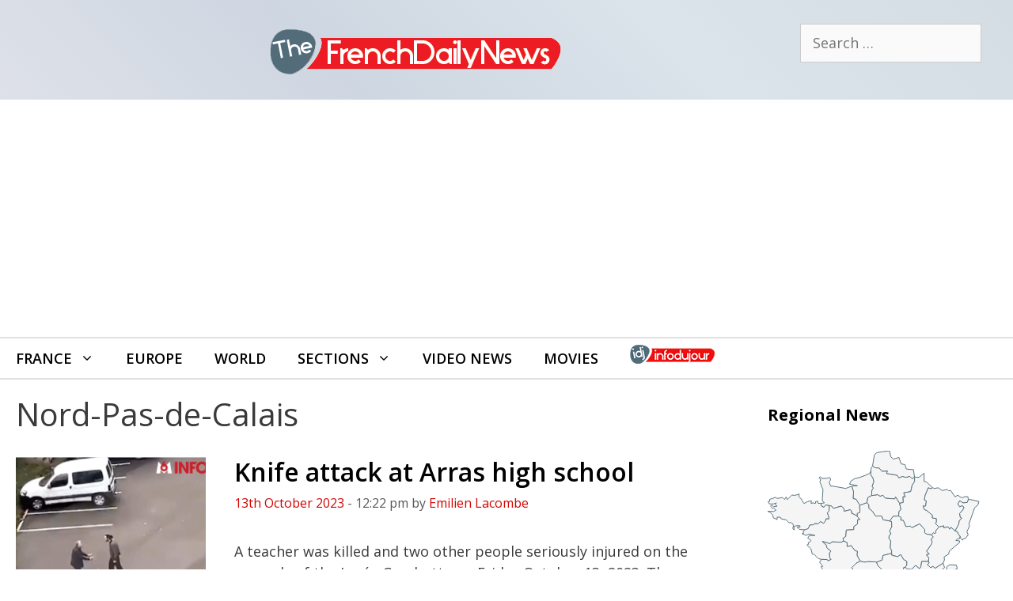

--- FILE ---
content_type: text/html; charset=UTF-8
request_url: https://frenchdailynews.com/territoire/nord-pas-de-calais
body_size: 21598
content:
<!DOCTYPE html>
<html lang="en-GB">
<head>
	<meta charset="UTF-8">
	<meta name='robots' content='index, follow, max-image-preview:large, max-snippet:-1, max-video-preview:-1' />
<meta name="viewport" content="width=device-width, initial-scale=1">
	<!-- This site is optimized with the Yoast SEO plugin v26.8 - https://yoast.com/product/yoast-seo-wordpress/ -->
	<title>Nord-Pas-de-Calais Archives - FrenchDailyNews</title>
	<link rel="canonical" href="https://frenchdailynews.com/territoire/nord-pas-de-calais" />
	<meta property="og:locale" content="en_GB" />
	<meta property="og:type" content="article" />
	<meta property="og:title" content="Nord-Pas-de-Calais Archives - FrenchDailyNews" />
	<meta property="og:url" content="https://frenchdailynews.com/territoire/nord-pas-de-calais" />
	<meta property="og:site_name" content="FrenchDailyNews" />
	<meta name="twitter:card" content="summary_large_image" />
	<script type="application/ld+json" class="yoast-schema-graph">{"@context":"https://schema.org","@graph":[{"@type":"CollectionPage","@id":"https://frenchdailynews.com/territoire/nord-pas-de-calais","url":"https://frenchdailynews.com/territoire/nord-pas-de-calais","name":"Nord-Pas-de-Calais Archives - FrenchDailyNews","isPartOf":{"@id":"https://frenchdailynews.com/#website"},"primaryImageOfPage":{"@id":"https://frenchdailynews.com/territoire/nord-pas-de-calais#primaryimage"},"image":{"@id":"https://frenchdailynews.com/territoire/nord-pas-de-calais#primaryimage"},"thumbnailUrl":"https://frenchdailynews.com/wp-content/uploads/sites/2/2023/10/attaque-lycee-arras-M6.jpg","breadcrumb":{"@id":"https://frenchdailynews.com/territoire/nord-pas-de-calais#breadcrumb"},"inLanguage":"en-GB"},{"@type":"ImageObject","inLanguage":"en-GB","@id":"https://frenchdailynews.com/territoire/nord-pas-de-calais#primaryimage","url":"https://frenchdailynews.com/wp-content/uploads/sites/2/2023/10/attaque-lycee-arras-M6.jpg","contentUrl":"https://frenchdailynews.com/wp-content/uploads/sites/2/2023/10/attaque-lycee-arras-M6.jpg","width":1200,"height":800,"caption":"Knife attack in a high school in Arras (images M6 info)"},{"@type":"BreadcrumbList","@id":"https://frenchdailynews.com/territoire/nord-pas-de-calais#breadcrumb","itemListElement":[{"@type":"ListItem","position":1,"name":"FDN","item":"https://frenchdailynews.com/"},{"@type":"ListItem","position":2,"name":"France","item":"https://frenchdailynews.com/territoire/france"},{"@type":"ListItem","position":3,"name":"Hauts-de-France","item":"https://frenchdailynews.com/territoire/hauts-de-france"},{"@type":"ListItem","position":4,"name":"Nord-Pas-de-Calais"}]},{"@type":"WebSite","@id":"https://frenchdailynews.com/#website","url":"https://frenchdailynews.com/","name":"FrenchDailyNews","description":"Your live french news feed !","publisher":{"@id":"https://frenchdailynews.com/#organization"},"potentialAction":[{"@type":"SearchAction","target":{"@type":"EntryPoint","urlTemplate":"https://frenchdailynews.com/?s={search_term_string}"},"query-input":{"@type":"PropertyValueSpecification","valueRequired":true,"valueName":"search_term_string"}}],"inLanguage":"en-GB"},{"@type":"Organization","@id":"https://frenchdailynews.com/#organization","name":"FrenchDailyNews by Infoujour","url":"https://frenchdailynews.com/","logo":{"@type":"ImageObject","inLanguage":"en-GB","@id":"https://frenchdailynews.com/#/schema/logo/image/","url":"https://frenchdailynews.com/wp-content/uploads/sites/2/2015/03/fdn.png","contentUrl":"https://frenchdailynews.com/wp-content/uploads/sites/2/2015/03/fdn.png","width":389,"height":76,"caption":"FrenchDailyNews by Infoujour"},"image":{"@id":"https://frenchdailynews.com/#/schema/logo/image/"}}]}</script>
	<!-- / Yoast SEO plugin. -->


<link rel='dns-prefetch' href='//frenchdailynews.com' />
<link href='https://fonts.gstatic.com' crossorigin rel='preconnect' />
<link href='https://fonts.googleapis.com' crossorigin rel='preconnect' />
<link rel="alternate" type="application/rss+xml" title="FrenchDailyNews &raquo; Feed" href="https://frenchdailynews.com/feed" />
<link rel="alternate" type="application/rss+xml" title="FrenchDailyNews &raquo; Comments Feed" href="https://frenchdailynews.com/comments/feed" />
<link rel="alternate" type="application/rss+xml" title="FrenchDailyNews &raquo; Nord-Pas-de-Calais Place Feed" href="https://frenchdailynews.com/territoire/nord-pas-de-calais/feed" />
<style id='wp-img-auto-sizes-contain-inline-css'>
img:is([sizes=auto i],[sizes^="auto," i]){contain-intrinsic-size:3000px 1500px}
/*# sourceURL=wp-img-auto-sizes-contain-inline-css */
</style>
<link rel='stylesheet' id='generate-fonts-css' href='//fonts.googleapis.com/css?family=Open+Sans:300,300italic,regular,italic,600,600italic,700,700italic,800,800italic' media='all' />
<link rel='stylesheet' id='sby_common_styles-css' href='https://frenchdailynews.com/wp-content/plugins/feeds-for-youtube/public/build/css/sb-youtube-common.css?ver=2.6.2' media='all' />
<link rel='stylesheet' id='sby_styles-css' href='https://frenchdailynews.com/wp-content/plugins/feeds-for-youtube/public/build/css/sb-youtube-free.css?ver=2.6.2' media='all' />
<style id='wp-emoji-styles-inline-css'>

	img.wp-smiley, img.emoji {
		display: inline !important;
		border: none !important;
		box-shadow: none !important;
		height: 1em !important;
		width: 1em !important;
		margin: 0 0.07em !important;
		vertical-align: -0.1em !important;
		background: none !important;
		padding: 0 !important;
	}
/*# sourceURL=wp-emoji-styles-inline-css */
</style>
<link rel='stylesheet' id='wp-show-posts-css' href='https://frenchdailynews.com/wp-content/plugins/wp-show-posts/css/wp-show-posts-min.css?ver=1.1.6' media='all' />
<link rel='stylesheet' id='GeneratePress-css' href='https://frenchdailynews.com/wp-content/themes/generatepress/style.css?ver=f74e5a7cf2d6adcbf78cb62c2c624216' media='all' />
<link rel='stylesheet' id='generate-style-css' href='https://frenchdailynews.com/wp-content/themes/generatepress/assets/css/all.min.css?ver=3.6.1' media='all' />
<style id='generate-style-inline-css'>
@media (max-width:768px){}.resize-featured-image .post-image img {width: 240px;height: 180px;-o-object-fit: cover;object-fit: cover;}
@media (max-width: 768px){.main-navigation .menu-toggle,.main-navigation .mobile-bar-items,.sidebar-nav-mobile:not(#sticky-placeholder){display:block;}.main-navigation ul,.gen-sidebar-nav{display:none;}[class*="nav-float-"] .site-header .inside-header > *{float:none;clear:both;}}
/*# sourceURL=generate-style-inline-css */
</style>
<link rel='stylesheet' id='generatepress-dynamic-css' href='https://frenchdailynews.com/wp-content/uploads/sites/2/generatepress/style_blog-2.min.css?ver=1764614558' media='all' />
<link rel='stylesheet' id='generate-child-css' href='https://frenchdailynews.com/wp-content/themes/generatepress_child_uk/style.css?ver=1576751650' media='all' />
<link rel='stylesheet' id='generate-blog-images-css' href='https://frenchdailynews.com/wp-content/plugins/gp-premium/blog/functions/css/featured-images.min.css?ver=2.5.5' media='all' />
<link rel='stylesheet' id='generate-sticky-css' href='https://frenchdailynews.com/wp-content/plugins/gp-premium/menu-plus/functions/css/sticky.min.css?ver=2.5.5' media='all' />
<link rel='stylesheet' id='generate-menu-logo-css' href='https://frenchdailynews.com/wp-content/plugins/gp-premium/menu-plus/functions/css/menu-logo.min.css?ver=2.5.5' media='all' />
<style id='generate-menu-logo-inline-css'>
@media (max-width: 768px){.sticky-menu-logo .navigation-stick:not(.mobile-header-navigation) .menu-toggle,.menu-logo .main-navigation:not(.mobile-header-navigation) .menu-toggle{display:inline-block;clear:none;width:auto;float:right;}.sticky-menu-logo .navigation-stick:not(.mobile-header-navigation) .mobile-bar-items,.menu-logo .main-navigation:not(.mobile-header-navigation) .mobile-bar-items{position:relative;float:right;}.regular-menu-logo .main-navigation:not(.navigation-stick):not(.mobile-header-navigation) .menu-toggle{display:inline-block;clear:none;width:auto;float:right;}.regular-menu-logo .main-navigation:not(.navigation-stick):not(.mobile-header-navigation) .mobile-bar-items{position:relative;float:right;}body[class*="nav-float-"].menu-logo-enabled:not(.sticky-menu-logo) .main-navigation .main-nav{display:block;}.sticky-menu-logo.nav-float-left .navigation-stick:not(.mobile-header-navigation) .menu-toggle,.menu-logo.nav-float-left .main-navigation:not(.mobile-header-navigation) .menu-toggle,.regular-menu-logo.nav-float-left .main-navigation:not(.navigation-stick):not(.mobile-header-navigation) .menu-toggle{float:left;}}
/*# sourceURL=generate-menu-logo-inline-css */
</style>
<link rel='stylesheet' id='generate-navigation-branding-css' href='https://frenchdailynews.com/wp-content/plugins/gp-premium/menu-plus/functions/css/navigation-branding.min.css?ver=2.5.5' media='all' />
<style id='generate-navigation-branding-inline-css'>
@media (max-width: 768px){.site-header, #site-navigation, #sticky-navigation{display:none !important;opacity:0.0;}#mobile-header{display:block !important;width:100% !important;}#mobile-header .main-nav > ul{display:none;}#mobile-header.toggled .main-nav > ul, #mobile-header .menu-toggle, #mobile-header .mobile-bar-items{display:block;}#mobile-header .main-nav{-ms-flex:0 0 100%;flex:0 0 100%;-webkit-box-ordinal-group:5;-ms-flex-order:4;order:4;}}.navigation-branding img, .site-logo.mobile-header-logo img{height:50px;width:auto;}.navigation-branding .main-title{line-height:50px;}@media (max-width: 1310px){#site-navigation .navigation-branding, #sticky-navigation .navigation-branding{margin-left:10px;}}@media (max-width: 768px){.main-navigation:not(.slideout-navigation) .main-nav{-ms-flex:0 0 100%;flex:0 0 100%;}.main-navigation:not(.slideout-navigation) .inside-navigation{-ms-flex-wrap:wrap;flex-wrap:wrap;display:-webkit-box;display:-ms-flexbox;display:flex;}.nav-aligned-center .navigation-branding, .nav-aligned-left .navigation-branding{margin-right:auto;}.nav-aligned-center  .main-navigation.has-branding:not(.slideout-navigation) .inside-navigation .main-nav,.nav-aligned-center  .main-navigation.has-sticky-branding.navigation-stick .inside-navigation .main-nav,.nav-aligned-left  .main-navigation.has-branding:not(.slideout-navigation) .inside-navigation .main-nav,.nav-aligned-left  .main-navigation.has-sticky-branding.navigation-stick .inside-navigation .main-nav{margin-right:0px;}}
/*# sourceURL=generate-navigation-branding-inline-css */
</style>
<script src="https://frenchdailynews.com/wp-includes/js/jquery/jquery.min.js?ver=3.7.1" id="jquery-core-js"></script>
<link rel="https://api.w.org/" href="https://frenchdailynews.com/wp-json/" /><link rel="alternate" title="JSON" type="application/json" href="https://frenchdailynews.com/wp-json/wp/v2/territoire/134" /><link rel="EditURI" type="application/rsd+xml" title="RSD" href="https://frenchdailynews.com/xmlrpc.php?rsd" />

<meta name="generator" content="Elementor 3.34.2; features: additional_custom_breakpoints; settings: css_print_method-external, google_font-enabled, font_display-auto">
			<style>
				.e-con.e-parent:nth-of-type(n+4):not(.e-lazyloaded):not(.e-no-lazyload),
				.e-con.e-parent:nth-of-type(n+4):not(.e-lazyloaded):not(.e-no-lazyload) * {
					background-image: none !important;
				}
				@media screen and (max-height: 1024px) {
					.e-con.e-parent:nth-of-type(n+3):not(.e-lazyloaded):not(.e-no-lazyload),
					.e-con.e-parent:nth-of-type(n+3):not(.e-lazyloaded):not(.e-no-lazyload) * {
						background-image: none !important;
					}
				}
				@media screen and (max-height: 640px) {
					.e-con.e-parent:nth-of-type(n+2):not(.e-lazyloaded):not(.e-no-lazyload),
					.e-con.e-parent:nth-of-type(n+2):not(.e-lazyloaded):not(.e-no-lazyload) * {
						background-image: none !important;
					}
				}
			</style>
			<link rel="icon" href="https://frenchdailynews.com/wp-content/uploads/sites/2/2021/03/cropped-fdn-icon-512-32x32.png" sizes="32x32" />
<link rel="icon" href="https://frenchdailynews.com/wp-content/uploads/sites/2/2021/03/cropped-fdn-icon-512-192x192.png" sizes="192x192" />
<link rel="apple-touch-icon" href="https://frenchdailynews.com/wp-content/uploads/sites/2/2021/03/cropped-fdn-icon-512-180x180.png" />
<meta name="msapplication-TileImage" content="https://frenchdailynews.com/wp-content/uploads/sites/2/2021/03/cropped-fdn-icon-512-270x270.png" />
		<style id="wp-custom-css">
			.main-navigation {border-top:2px solid #E0E0E0; border-bottom:2px solid #E0E0E0}

@media screen and (min-width: 768px)
{
.col2 {
  column-count: 2;
}
}

.accentclr{color:#d30500}
.accentclr a:link{color:#d30500}
.accentclr a:visited{color:#d30500}
.titreblanc {padding-top: 50px;color:#ffffff; font-size:60px; font-weight:bold;}

hr {
  height: 1px;
  color: #E0E0E0;
  background-color: #E0E0E0;
  border: 0;
}
h3{color:#d30500}
h4 {color:#d30500; text-decoration:underline;}


.entry-title { padding-top:15px;} 
.type-post {margin-bottom:4px;}

.inside-article { padding-bottom:4px;}
.post-image{padding-bottom:4px; margin-right:16px; }

.entry-summary {margin-top:6px;}
.read-more {display:none;}
figcaption {font-size:14px; padding-bottom:10px;}
.site-header{background: #dee1e9;
background: -moz-linear-gradient(45deg, #dee1e9 0%, #ced6e1 33%, #dbe4eb 66%, #d4dce4 100%);
background: -webkit-linear-gradient(45deg, #dee1e9 0%,#ced6e1 33%,#dbe4eb 66%,#d4dce4 100%);
background: linear-gradient(45deg, #dee1e9 0%,#ced6e1 33%,#dbe4eb 66%,#d4dce4 100%);
filter: progid:DXImageTransform.Microsoft.gradient( startColorstr='#dee1e9', endColorstr='#d4dce4',GradientType=1 );}
.single-post h2{border-bottom: 1px solid #d30500;
font-weight: 600;
padding: 10px;
font-size: 24pt !important;
color:#111}
/*.single-post a:link{color:#3a3a3a; border-bottom: 2px solid #d30500;}
*/



.fauxh2bk { font-size:29px; font-weight: 600;
}

.center{text-align:center;}

.entry-date, .entry-meta, .byline {font-size:16px;}
h2.entry-title {padding-top:0px;}
#breadcrumbs{border-bottom: 1px solid #5A6A71; padding-bottom:15px;}
#breadcrumbs a:link{color:#000000; font-weight:bold;}
.breadcrumb_last{display:none;}

.splash{ font-size:70px; color: #D30500;
	font-weight:bolder;
text-shadow: 0px 1px 0px #999, 0px 2px 0px #888, 0px 3px 0px #777, 0px 4px 0px #666, 0px 5px 0px #555, 0px 6px 0px #444, 0px 7px 0px #333, 0px 8px 7px #001135; }


.main-navigation ul ul {
    width:250px;
}

.mailpoet_checkbox_label {font-size:14px}
.ombre01{text-shadow: 0px 0px 8px #666666;}
.nturl  {padding-right:10px}

.bouton {
color: #536C79 !important;
text-transform: uppercase;
text-decoration: none;
background: #ffffff;
padding: 10px 15px;
border: 3px solid #536C79 !important;
display: inline-block;
transition: all 0.4s ease 0s;
	 border-radius: 12px;
}
.bouton:hover {
color: #ffffff !important;
background: #D30500;
border-color: #D30500 !important;
transition: all 0.4s ease 0s;
}
/*Text Legende IMG de mise en avant*/
.featured-image .wp-caption-text {
    padding: 6px;
    max-width: 770px;
    margin: auto;
    line-height: 1.4em;
}

.citation01{font-style:italic; font-size:28px; color:#5A6A71; width:66%; line-height:1.1em;  float:right; margin:0px; text-align:right;}
.citation02{font-style:italic; font-size:28px;background:#5A6A71; color:#fff; padding:10px 20px 20px;  width:66%; line-height:1.1em; float:right;text-align:right; margin:0px;}
.citation03{font-style:italic; font-size:28px;color:#d30500;  width:66%; line-height:1.1em; float:right; margin:0px; text-align:right;}

#liendptenheaderregion a:link{color:#d30500; text-transform:uppercase; font-size:16px;}
.titrealaune01{color:#fff;text-transform: uppercase; text-align:center; padding-top:4px; margin-top:0px; font-size:18px;font-weight:bold; background-color:#233C49;}

.videoWrapper {
	position: relative;
	padding-bottom: 56.25%; /* 16:9 */
	padding-top: 25px;
	height: 0;
}
.videoWrapper iframe {
	position: absolute;
	top: 0;
	left: 0;
	width: 100%;
	height: 100%;
}
/* Colonne Droite Start */ #wpsp-2283 a:link{color:#000;} #wpsp-2283  a:visited{color:#000;} #wpsp-2283 h3{font-size:17px} .wp-show-posts-entry-date{color:#adadad}h2.widget-title {border:none;} .sidebar {background-color: #f5f5f5;}#custom_html-18 {background: linear-gradient(180deg, rgba(245,245,245,1) 0%, rgba(255,255,255,1) 100%);}.cartefranceidj{fill:#f5f5f5;stroke: #5C7480;stroke-width:2;stroke-linejoin: round;transition: fill 0.3s;}path:hover {fill:#d30500 !important;}.wp-show-posts img {padding-bottom:22px}/* Colonne Droite End */
.cartefranceidj{fill:#f5f5f5;stroke: #5C7480;stroke-width:2;stroke-linejoin: round;transition: fill 0.3s;}path:hover {fill:#d30500 !important;}
.thumb-caption-text{display:none;}

/* Liste */
#main ul {
 margin-left: 0px;
 list-style: none;
}
#main li {
 list-style-position: inside;
 margin-bottom: 10px;
}
#main ul li::before {
 content: "►"; /* =bullet• 🠊►*/
 color: #d30500;
font-size:13px;	
 display: inline-block; /* Needed to add space between the bullet and the text */
 width: 1.5em;
}
/*Caché icone recherche sauf sur mobile*/
@media (min-width: 769px) {
    .main-navigation li.search-item {
        display: none;
    }
}

		</style>
		</head>

<body class="archive tax-territoire term-nord-pas-de-calais term-134 wp-custom-logo wp-embed-responsive wp-theme-generatepress wp-child-theme-generatepress_child_uk post-image-above-header post-image-aligned-left sticky-menu-no-transition sticky-enabled sticky-menu-logo menu-logo-enabled both-sticky-menu mobile-header mobile-header-logo mobile-header-sticky right-sidebar nav-below-header one-container fluid-header active-footer-widgets-3 nav-aligned-left header-aligned-center dropdown-hover elementor-default elementor-kit-1983" itemtype="https://schema.org/Blog" itemscope>
	<a class="screen-reader-text skip-link" href="#content" title="Skip to content">Skip to content</a>		<header class="site-header" id="masthead" aria-label="Site"  itemtype="https://schema.org/WPHeader" itemscope>
			<div class="inside-header grid-container grid-parent">
							<div class="header-widget">
				<aside id="search-3" class="widget inner-padding widget_search"><form method="get" class="search-form" action="https://frenchdailynews.com/">
	<label>
		<span class="screen-reader-text">Search for:</span>
		<input type="search" class="search-field" placeholder="Search &hellip;" value="" name="s" title="Search for:">
	</label>
	<input type="submit" class="search-submit" value="Search"></form>
</aside>			</div>
			<div class="site-logo">
					<a href="https://frenchdailynews.com/" rel="home">
						<img  class="header-image is-logo-image" alt="FrenchDailyNews" src="https://frenchdailynews.com/wp-content/uploads/sites/2/2015/03/fdn.png" />
					</a>
				</div>			</div>
		</header>
				<nav id="mobile-header" data-auto-hide-sticky itemtype="https://schema.org/SiteNavigationElement" itemscope class="main-navigation mobile-header-navigation has-branding has-sticky-branding">
			<div class="inside-navigation grid-container grid-parent">
				<div class="site-logo mobile-header-logo">
						<a href="https://frenchdailynews.com/" title="FrenchDailyNews" rel="home">
							<img src="https://frenchdailynews.com/wp-content/uploads/sites/2/2015/03/fdn.png" alt="FrenchDailyNews" class="is-logo-image" width="389" height="76" />
						</a>
					</div>					<button class="menu-toggle" aria-controls="mobile-menu" aria-expanded="false">
						<span class="gp-icon icon-menu-bars"><svg viewBox="0 0 512 512" aria-hidden="true" xmlns="http://www.w3.org/2000/svg" width="1em" height="1em"><path d="M0 96c0-13.255 10.745-24 24-24h464c13.255 0 24 10.745 24 24s-10.745 24-24 24H24c-13.255 0-24-10.745-24-24zm0 160c0-13.255 10.745-24 24-24h464c13.255 0 24 10.745 24 24s-10.745 24-24 24H24c-13.255 0-24-10.745-24-24zm0 160c0-13.255 10.745-24 24-24h464c13.255 0 24 10.745 24 24s-10.745 24-24 24H24c-13.255 0-24-10.745-24-24z" /></svg><svg viewBox="0 0 512 512" aria-hidden="true" xmlns="http://www.w3.org/2000/svg" width="1em" height="1em"><path d="M71.029 71.029c9.373-9.372 24.569-9.372 33.942 0L256 222.059l151.029-151.03c9.373-9.372 24.569-9.372 33.942 0 9.372 9.373 9.372 24.569 0 33.942L289.941 256l151.03 151.029c9.372 9.373 9.372 24.569 0 33.942-9.373 9.372-24.569 9.372-33.942 0L256 289.941l-151.029 151.03c-9.373 9.372-24.569 9.372-33.942 0-9.372-9.373-9.372-24.569 0-33.942L222.059 256 71.029 104.971c-9.372-9.373-9.372-24.569 0-33.942z" /></svg></span><span class="mobile-menu">Menu</span>					</button>
					<div id="mobile-menu" class="main-nav"><ul id="menu-maintop" class=" menu sf-menu"><li id="menu-item-1205" class="menu-item menu-item-type-taxonomy menu-item-object-territoire current-territoire-ancestor menu-item-has-children menu-item-1205"><a href="https://frenchdailynews.com/territoire/france">France<span role="presentation" class="dropdown-menu-toggle"><span class="gp-icon icon-arrow"><svg viewBox="0 0 330 512" aria-hidden="true" xmlns="http://www.w3.org/2000/svg" width="1em" height="1em"><path d="M305.913 197.085c0 2.266-1.133 4.815-2.833 6.514L171.087 335.593c-1.7 1.7-4.249 2.832-6.515 2.832s-4.815-1.133-6.515-2.832L26.064 203.599c-1.7-1.7-2.832-4.248-2.832-6.514s1.132-4.816 2.832-6.515l14.162-14.163c1.7-1.699 3.966-2.832 6.515-2.832 2.266 0 4.815 1.133 6.515 2.832l111.316 111.317 111.316-111.317c1.7-1.699 4.249-2.832 6.515-2.832s4.815 1.133 6.515 2.832l14.162 14.163c1.7 1.7 2.833 4.249 2.833 6.515z" /></svg></span></span></a>
<ul class="sub-menu">
	<li id="menu-item-1234" class="menu-item menu-item-type-taxonomy menu-item-object-territoire menu-item-1234"><a href="https://frenchdailynews.com/territoire/auvergne-rhone-alpes">Auvergne-Rhône-Alpes</a></li>
	<li id="menu-item-1232" class="menu-item menu-item-type-taxonomy menu-item-object-territoire menu-item-1232"><a href="https://frenchdailynews.com/territoire/brittany">Brittany</a></li>
	<li id="menu-item-1236" class="menu-item menu-item-type-taxonomy menu-item-object-territoire menu-item-1236"><a href="https://frenchdailynews.com/territoire/centre-val-de-loire">Centre Val de Loire</a></li>
	<li id="menu-item-1237" class="menu-item menu-item-type-taxonomy menu-item-object-territoire menu-item-1237"><a href="https://frenchdailynews.com/territoire/corsica">Corsica</a></li>
	<li id="menu-item-1235" class="menu-item menu-item-type-taxonomy menu-item-object-territoire menu-item-1235"><a href="https://frenchdailynews.com/territoire/burgundy-franche-comte">Burgundy-Franche-Comté</a></li>
	<li id="menu-item-1238" class="menu-item menu-item-type-taxonomy menu-item-object-territoire menu-item-1238"><a href="https://frenchdailynews.com/territoire/great-east">Great East</a></li>
	<li id="menu-item-1239" class="menu-item menu-item-type-taxonomy menu-item-object-territoire current-territoire-ancestor menu-item-1239"><a href="https://frenchdailynews.com/territoire/hauts-de-france">Hauts-de-France</a></li>
	<li id="menu-item-1240" class="menu-item menu-item-type-taxonomy menu-item-object-territoire menu-item-1240"><a href="https://frenchdailynews.com/territoire/ile-de-france">Île-de-France</a></li>
	<li id="menu-item-1241" class="menu-item menu-item-type-taxonomy menu-item-object-territoire menu-item-1241"><a href="https://frenchdailynews.com/territoire/new-aquitaine">New Aquitaine</a></li>
	<li id="menu-item-1242" class="menu-item menu-item-type-taxonomy menu-item-object-territoire menu-item-1242"><a href="https://frenchdailynews.com/territoire/normandy">Normandy</a></li>
	<li id="menu-item-1243" class="menu-item menu-item-type-taxonomy menu-item-object-territoire menu-item-1243"><a href="https://frenchdailynews.com/territoire/occitanie">Occitanie</a></li>
	<li id="menu-item-1245" class="menu-item menu-item-type-taxonomy menu-item-object-territoire menu-item-1245"><a href="https://frenchdailynews.com/territoire/pays-de-la-loire">Pays de la Loire</a></li>
	<li id="menu-item-1246" class="menu-item menu-item-type-taxonomy menu-item-object-territoire menu-item-1246"><a href="https://frenchdailynews.com/territoire/provence-alpes-cote-d-azur">Provence-Alpes-Côte d&#8217;Azur</a></li>
	<li id="menu-item-1244" class="menu-item menu-item-type-taxonomy menu-item-object-territoire menu-item-1244"><a href="https://frenchdailynews.com/territoire/overseas">Overseas</a></li>
</ul>
</li>
<li id="menu-item-1206" class="menu-item menu-item-type-taxonomy menu-item-object-territoire menu-item-1206"><a href="https://frenchdailynews.com/territoire/europe">Europe</a></li>
<li id="menu-item-1207" class="menu-item menu-item-type-taxonomy menu-item-object-territoire menu-item-1207"><a href="https://frenchdailynews.com/territoire/world">World</a></li>
<li id="menu-item-1209" class="menu-item menu-item-type-custom menu-item-object-custom menu-item-has-children menu-item-1209"><a href="https://frenchdailynews.com/sections">Sections<span role="presentation" class="dropdown-menu-toggle"><span class="gp-icon icon-arrow"><svg viewBox="0 0 330 512" aria-hidden="true" xmlns="http://www.w3.org/2000/svg" width="1em" height="1em"><path d="M305.913 197.085c0 2.266-1.133 4.815-2.833 6.514L171.087 335.593c-1.7 1.7-4.249 2.832-6.515 2.832s-4.815-1.133-6.515-2.832L26.064 203.599c-1.7-1.7-2.832-4.248-2.832-6.514s1.132-4.816 2.832-6.515l14.162-14.163c1.7-1.699 3.966-2.832 6.515-2.832 2.266 0 4.815 1.133 6.515 2.832l111.316 111.317 111.316-111.317c1.7-1.699 4.249-2.832 6.515-2.832s4.815 1.133 6.515 2.832l14.162 14.163c1.7 1.7 2.833 4.249 2.833 6.515z" /></svg></span></span></a>
<ul class="sub-menu">
	<li id="menu-item-1214" class="menu-item menu-item-type-taxonomy menu-item-object-category menu-item-1214"><a href="https://frenchdailynews.com/society/consumption">Consumption</a></li>
	<li id="menu-item-1210" class="menu-item menu-item-type-taxonomy menu-item-object-category menu-item-1210"><a href="https://frenchdailynews.com/culture">Culture</a></li>
	<li id="menu-item-1211" class="menu-item menu-item-type-taxonomy menu-item-object-category menu-item-1211"><a href="https://frenchdailynews.com/education">Education</a></li>
	<li id="menu-item-1212" class="menu-item menu-item-type-taxonomy menu-item-object-category menu-item-1212"><a href="https://frenchdailynews.com/environment">Environment</a></li>
	<li id="menu-item-1215" class="menu-item menu-item-type-taxonomy menu-item-object-category menu-item-1215"><a href="https://frenchdailynews.com/society/food">Food</a></li>
	<li id="menu-item-1213" class="menu-item menu-item-type-taxonomy menu-item-object-category menu-item-1213"><a href="https://frenchdailynews.com/health">Health</a></li>
	<li id="menu-item-1216" class="menu-item menu-item-type-taxonomy menu-item-object-category menu-item-1216"><a href="https://frenchdailynews.com/politics">Politics</a></li>
	<li id="menu-item-1217" class="menu-item menu-item-type-taxonomy menu-item-object-category menu-item-1217"><a href="https://frenchdailynews.com/religion">Religion</a></li>
	<li id="menu-item-1218" class="menu-item menu-item-type-taxonomy menu-item-object-category menu-item-1218"><a href="https://frenchdailynews.com/sciences">Sciences</a></li>
	<li id="menu-item-1219" class="menu-item menu-item-type-taxonomy menu-item-object-category menu-item-1219"><a href="https://frenchdailynews.com/society">Society</a></li>
</ul>
</li>
<li id="menu-item-1230" class="menu-item menu-item-type-post_type menu-item-object-page menu-item-1230"><a href="https://frenchdailynews.com/video-news">Video News</a></li>
<li id="menu-item-1231" class="menu-item menu-item-type-taxonomy menu-item-object-category menu-item-1231"><a href="https://frenchdailynews.com/culture/movies">Movies</a></li>
<li id="menu-item-1650" class="menu-item menu-item-type-custom menu-item-object-custom menu-item-1650"><a href="https://infodujour.fr"><img src="https://frenchdailynews.com/wp-content/uploads/sites/2/2019/12/logo-infodujour-xs-h26.png" alt="French version"  title="French version"></a></li>
</ul></div>			</div><!-- .inside-navigation -->
		</nav><!-- #site-navigation -->
				<nav class="auto-hide-sticky main-navigation sub-menu-right" id="site-navigation" aria-label="Primary"  itemtype="https://schema.org/SiteNavigationElement" itemscope>
			<div class="inside-navigation grid-container grid-parent">
				<div class="site-logo sticky-logo navigation-logo">
					<a href="https://frenchdailynews.com/" title="FrenchDailyNews" rel="home">
						<img src="https://frenchdailynews.com/wp-content/uploads/sites/2/2015/03/fdn.png" alt="FrenchDailyNews" class="is-logo-image" />
					</a>
				</div>				<button class="menu-toggle" aria-controls="primary-menu" aria-expanded="false">
					<span class="gp-icon icon-menu-bars"><svg viewBox="0 0 512 512" aria-hidden="true" xmlns="http://www.w3.org/2000/svg" width="1em" height="1em"><path d="M0 96c0-13.255 10.745-24 24-24h464c13.255 0 24 10.745 24 24s-10.745 24-24 24H24c-13.255 0-24-10.745-24-24zm0 160c0-13.255 10.745-24 24-24h464c13.255 0 24 10.745 24 24s-10.745 24-24 24H24c-13.255 0-24-10.745-24-24zm0 160c0-13.255 10.745-24 24-24h464c13.255 0 24 10.745 24 24s-10.745 24-24 24H24c-13.255 0-24-10.745-24-24z" /></svg><svg viewBox="0 0 512 512" aria-hidden="true" xmlns="http://www.w3.org/2000/svg" width="1em" height="1em"><path d="M71.029 71.029c9.373-9.372 24.569-9.372 33.942 0L256 222.059l151.029-151.03c9.373-9.372 24.569-9.372 33.942 0 9.372 9.373 9.372 24.569 0 33.942L289.941 256l151.03 151.029c9.372 9.373 9.372 24.569 0 33.942-9.373 9.372-24.569 9.372-33.942 0L256 289.941l-151.029 151.03c-9.373 9.372-24.569 9.372-33.942 0-9.372-9.373-9.372-24.569 0-33.942L222.059 256 71.029 104.971c-9.372-9.373-9.372-24.569 0-33.942z" /></svg></span><span class="mobile-menu">Menu</span>				</button>
				<div id="primary-menu" class="main-nav"><ul id="menu-maintop-1" class=" menu sf-menu"><li class="menu-item menu-item-type-taxonomy menu-item-object-territoire current-territoire-ancestor menu-item-has-children menu-item-1205"><a href="https://frenchdailynews.com/territoire/france">France<span role="presentation" class="dropdown-menu-toggle"><span class="gp-icon icon-arrow"><svg viewBox="0 0 330 512" aria-hidden="true" xmlns="http://www.w3.org/2000/svg" width="1em" height="1em"><path d="M305.913 197.085c0 2.266-1.133 4.815-2.833 6.514L171.087 335.593c-1.7 1.7-4.249 2.832-6.515 2.832s-4.815-1.133-6.515-2.832L26.064 203.599c-1.7-1.7-2.832-4.248-2.832-6.514s1.132-4.816 2.832-6.515l14.162-14.163c1.7-1.699 3.966-2.832 6.515-2.832 2.266 0 4.815 1.133 6.515 2.832l111.316 111.317 111.316-111.317c1.7-1.699 4.249-2.832 6.515-2.832s4.815 1.133 6.515 2.832l14.162 14.163c1.7 1.7 2.833 4.249 2.833 6.515z" /></svg></span></span></a>
<ul class="sub-menu">
	<li class="menu-item menu-item-type-taxonomy menu-item-object-territoire menu-item-1234"><a href="https://frenchdailynews.com/territoire/auvergne-rhone-alpes">Auvergne-Rhône-Alpes</a></li>
	<li class="menu-item menu-item-type-taxonomy menu-item-object-territoire menu-item-1232"><a href="https://frenchdailynews.com/territoire/brittany">Brittany</a></li>
	<li class="menu-item menu-item-type-taxonomy menu-item-object-territoire menu-item-1236"><a href="https://frenchdailynews.com/territoire/centre-val-de-loire">Centre Val de Loire</a></li>
	<li class="menu-item menu-item-type-taxonomy menu-item-object-territoire menu-item-1237"><a href="https://frenchdailynews.com/territoire/corsica">Corsica</a></li>
	<li class="menu-item menu-item-type-taxonomy menu-item-object-territoire menu-item-1235"><a href="https://frenchdailynews.com/territoire/burgundy-franche-comte">Burgundy-Franche-Comté</a></li>
	<li class="menu-item menu-item-type-taxonomy menu-item-object-territoire menu-item-1238"><a href="https://frenchdailynews.com/territoire/great-east">Great East</a></li>
	<li class="menu-item menu-item-type-taxonomy menu-item-object-territoire current-territoire-ancestor menu-item-1239"><a href="https://frenchdailynews.com/territoire/hauts-de-france">Hauts-de-France</a></li>
	<li class="menu-item menu-item-type-taxonomy menu-item-object-territoire menu-item-1240"><a href="https://frenchdailynews.com/territoire/ile-de-france">Île-de-France</a></li>
	<li class="menu-item menu-item-type-taxonomy menu-item-object-territoire menu-item-1241"><a href="https://frenchdailynews.com/territoire/new-aquitaine">New Aquitaine</a></li>
	<li class="menu-item menu-item-type-taxonomy menu-item-object-territoire menu-item-1242"><a href="https://frenchdailynews.com/territoire/normandy">Normandy</a></li>
	<li class="menu-item menu-item-type-taxonomy menu-item-object-territoire menu-item-1243"><a href="https://frenchdailynews.com/territoire/occitanie">Occitanie</a></li>
	<li class="menu-item menu-item-type-taxonomy menu-item-object-territoire menu-item-1245"><a href="https://frenchdailynews.com/territoire/pays-de-la-loire">Pays de la Loire</a></li>
	<li class="menu-item menu-item-type-taxonomy menu-item-object-territoire menu-item-1246"><a href="https://frenchdailynews.com/territoire/provence-alpes-cote-d-azur">Provence-Alpes-Côte d&#8217;Azur</a></li>
	<li class="menu-item menu-item-type-taxonomy menu-item-object-territoire menu-item-1244"><a href="https://frenchdailynews.com/territoire/overseas">Overseas</a></li>
</ul>
</li>
<li class="menu-item menu-item-type-taxonomy menu-item-object-territoire menu-item-1206"><a href="https://frenchdailynews.com/territoire/europe">Europe</a></li>
<li class="menu-item menu-item-type-taxonomy menu-item-object-territoire menu-item-1207"><a href="https://frenchdailynews.com/territoire/world">World</a></li>
<li class="menu-item menu-item-type-custom menu-item-object-custom menu-item-has-children menu-item-1209"><a href="https://frenchdailynews.com/sections">Sections<span role="presentation" class="dropdown-menu-toggle"><span class="gp-icon icon-arrow"><svg viewBox="0 0 330 512" aria-hidden="true" xmlns="http://www.w3.org/2000/svg" width="1em" height="1em"><path d="M305.913 197.085c0 2.266-1.133 4.815-2.833 6.514L171.087 335.593c-1.7 1.7-4.249 2.832-6.515 2.832s-4.815-1.133-6.515-2.832L26.064 203.599c-1.7-1.7-2.832-4.248-2.832-6.514s1.132-4.816 2.832-6.515l14.162-14.163c1.7-1.699 3.966-2.832 6.515-2.832 2.266 0 4.815 1.133 6.515 2.832l111.316 111.317 111.316-111.317c1.7-1.699 4.249-2.832 6.515-2.832s4.815 1.133 6.515 2.832l14.162 14.163c1.7 1.7 2.833 4.249 2.833 6.515z" /></svg></span></span></a>
<ul class="sub-menu">
	<li class="menu-item menu-item-type-taxonomy menu-item-object-category menu-item-1214"><a href="https://frenchdailynews.com/society/consumption">Consumption</a></li>
	<li class="menu-item menu-item-type-taxonomy menu-item-object-category menu-item-1210"><a href="https://frenchdailynews.com/culture">Culture</a></li>
	<li class="menu-item menu-item-type-taxonomy menu-item-object-category menu-item-1211"><a href="https://frenchdailynews.com/education">Education</a></li>
	<li class="menu-item menu-item-type-taxonomy menu-item-object-category menu-item-1212"><a href="https://frenchdailynews.com/environment">Environment</a></li>
	<li class="menu-item menu-item-type-taxonomy menu-item-object-category menu-item-1215"><a href="https://frenchdailynews.com/society/food">Food</a></li>
	<li class="menu-item menu-item-type-taxonomy menu-item-object-category menu-item-1213"><a href="https://frenchdailynews.com/health">Health</a></li>
	<li class="menu-item menu-item-type-taxonomy menu-item-object-category menu-item-1216"><a href="https://frenchdailynews.com/politics">Politics</a></li>
	<li class="menu-item menu-item-type-taxonomy menu-item-object-category menu-item-1217"><a href="https://frenchdailynews.com/religion">Religion</a></li>
	<li class="menu-item menu-item-type-taxonomy menu-item-object-category menu-item-1218"><a href="https://frenchdailynews.com/sciences">Sciences</a></li>
	<li class="menu-item menu-item-type-taxonomy menu-item-object-category menu-item-1219"><a href="https://frenchdailynews.com/society">Society</a></li>
</ul>
</li>
<li class="menu-item menu-item-type-post_type menu-item-object-page menu-item-1230"><a href="https://frenchdailynews.com/video-news">Video News</a></li>
<li class="menu-item menu-item-type-taxonomy menu-item-object-category menu-item-1231"><a href="https://frenchdailynews.com/culture/movies">Movies</a></li>
<li class="menu-item menu-item-type-custom menu-item-object-custom menu-item-1650"><a href="https://infodujour.fr"><img src="https://frenchdailynews.com/wp-content/uploads/sites/2/2019/12/logo-infodujour-xs-h26.png" alt="French version"  title="French version"></a></li>
</ul></div>			</div>
		</nav>
		
	<div class="site grid-container container hfeed grid-parent" id="page">
				<div class="site-content" id="content">
			
<style>
.wp-caption-text {display: none;}
</style> 

	<div id="primary" class="content-area grid-parent mobile-grid-100 grid-75 tablet-grid-75">
		<main id="main" class="site-main">
					<header class="page-header" aria-label="Page">
			
			<h1 class="page-title">
				Nord-Pas-de-Calais			</h1>

					</header>
		<article id="post-10796" class="post-10796 post type-post status-publish format-standard has-post-thumbnail hentry category-education category-justice category-police tag-featured tag-terrorism territoire-france territoire-hauts-de-france territoire-nord-pas-de-calais info_du_jour-todays-event resize-featured-image" itemtype="https://schema.org/CreativeWork" itemscope>
	<div class="inside-article">
		<div id="debut"></div><div class="post-image">
						
						<a href="https://frenchdailynews.com/education/10796-knife-attack-at-arras-high-school">
							<div class="wp-caption thumb-caption"><img fetchpriority="high" width="1200" height="800" src="https://frenchdailynews.com/wp-content/uploads/sites/2/2023/10/attaque-lycee-arras-M6.jpg" class="attachment-full size-full wp-post-image" alt="Knife attack in a high school in Arras (images M6 info)" itemprop="image" decoding="async" srcset="https://frenchdailynews.com/wp-content/uploads/sites/2/2023/10/attaque-lycee-arras-M6.jpg 1200w, https://frenchdailynews.com/wp-content/uploads/sites/2/2023/10/attaque-lycee-arras-M6-300x200.jpg 300w, https://frenchdailynews.com/wp-content/uploads/sites/2/2023/10/attaque-lycee-arras-M6-768x512.jpg 768w" sizes="(max-width: 1200px) 100vw, 1200px" /><p class="wp-caption-text thumb-caption-text">Knife attack in a high school in Arras (images M6 info)</p></div>
						</a>
					</div>			<header class="entry-header">
				<h2 class="entry-title" itemprop="headline"><a href="https://frenchdailynews.com/education/10796-knife-attack-at-arras-high-school" rel="bookmark">Knife attack at Arras high school</a></h2>		<div class="entry-meta">
			<span class="posted-on"><a href="https://frenchdailynews.com/education/10796-knife-attack-at-arras-high-school" title="12:22 pm" rel="bookmark"><time class="entry-date published" datetime="2023-10-13T12:22:50+01:00" itemprop="datePublished">13th October 2023</time></a> - 12:22 pm</span> <span class="byline"><span class="author vcard" itemtype="http://schema.org/Person" itemscope="itemscope" itemprop="author">by <a class="url fn n" href="https://frenchdailynews.com/auteur/emilien" title="View all posts by Emilien Lacombe" rel="author" itemprop="url"><span class="author-name" itemprop="name">Emilien Lacombe</span></a></span></span>		</div>
					</header>
			
			<div class="entry-summary" itemprop="text">
				<p>A teacher was killed and two other people seriously injured on the grounds of the Lycée Gambetta on Friday October 13, 2023. The assailant, of Chechen origin, was arrested.</p>
			</div>

				<footer class="entry-meta" aria-label="Entry meta">
			<span class="tags-links"><span class="gp-icon icon-tags"><svg viewBox="0 0 512 512" aria-hidden="true" xmlns="http://www.w3.org/2000/svg" width="1em" height="1em"><path d="M20 39.5c-8.836 0-16 7.163-16 16v176c0 4.243 1.686 8.313 4.687 11.314l224 224c6.248 6.248 16.378 6.248 22.626 0l176-176c6.244-6.244 6.25-16.364.013-22.615l-223.5-224A15.999 15.999 0 00196.5 39.5H20zm56 96c0-13.255 10.745-24 24-24s24 10.745 24 24-10.745 24-24 24-24-10.745-24-24z"/><path d="M259.515 43.015c4.686-4.687 12.284-4.687 16.97 0l228 228c4.686 4.686 4.686 12.284 0 16.97l-180 180c-4.686 4.687-12.284 4.687-16.97 0-4.686-4.686-4.686-12.284 0-16.97L479.029 279.5 259.515 59.985c-4.686-4.686-4.686-12.284 0-16.97z" /></svg></span><span class="screen-reader-text">Tags </span><a href="https://frenchdailynews.com/keyword/featured" rel="tag">Featured</a>, <a href="https://frenchdailynews.com/keyword/terrorism" rel="tag">Terrorism</a></span> 		</footer>
			</div>
</article>
<article id="post-4679" class="post-4679 post type-post status-publish format-standard has-post-thumbnail hentry category-geopolitics category-society tag-featured tag-migrants tag-united-kingdom tag-utopia56 territoire-europe territoire-france territoire-hauts-de-france territoire-nord-pas-de-calais territoire-united-kingdom info_du_jour-file-of-the-day resize-featured-image" itemtype="https://schema.org/CreativeWork" itemscope>
	<div class="inside-article">
		<div id="debut"></div><div class="post-image">
						
						<a href="https://frenchdailynews.com/society/4679-an-influx-of-migrants-to-storm-the-english-channel-in-2022">
							<div class="wp-caption thumb-caption"><img width="1200" height="800" src="https://frenchdailynews.com/wp-content/uploads/sites/2/2022/05/migrants-vers-l-angleterre-capture-C-dans-l-air-2.jpg" class="attachment-full size-full wp-post-image" alt="More and more migrants are crossing the Channel (capture C dans l&#039;Air, C5" itemprop="image" decoding="async" srcset="https://frenchdailynews.com/wp-content/uploads/sites/2/2022/05/migrants-vers-l-angleterre-capture-C-dans-l-air-2.jpg 1200w, https://frenchdailynews.com/wp-content/uploads/sites/2/2022/05/migrants-vers-l-angleterre-capture-C-dans-l-air-2-300x200.jpg 300w, https://frenchdailynews.com/wp-content/uploads/sites/2/2022/05/migrants-vers-l-angleterre-capture-C-dans-l-air-2-768x512.jpg 768w" sizes="(max-width: 1200px) 100vw, 1200px" /><p class="wp-caption-text thumb-caption-text">More and more migrants are crossing the Channel (capture C dans l'Air, C5</p></div>
						</a>
					</div>			<header class="entry-header">
				<h2 class="entry-title" itemprop="headline"><a href="https://frenchdailynews.com/society/4679-an-influx-of-migrants-to-storm-the-english-channel-in-2022" rel="bookmark">An influx of migrants to storm the English Channel in 2022</a></h2>		<div class="entry-meta">
			<span class="posted-on"><a href="https://frenchdailynews.com/society/4679-an-influx-of-migrants-to-storm-the-english-channel-in-2022" title="10:24 pm" rel="bookmark"><time class="entry-date published" datetime="2022-05-02T22:24:03+01:00" itemprop="datePublished">2nd May 2022</time></a> - 10:24 pm</span> <span class="byline"><span class="author vcard" itemtype="http://schema.org/Person" itemscope="itemscope" itemprop="author">by <a class="url fn n" href="https://frenchdailynews.com/auteur/frenchdailynews" title="View all posts by FrenchDailyNews" rel="author" itemprop="url"><span class="author-name" itemprop="name">FrenchDailyNews</span></a></span></span>		</div>
					</header>
			
			<div class="entry-summary" itemprop="text">
				<p>The association Utopia 56 is concerned about the huge increase in the number of migrants crossing the Channel illegally to return to England: 6695 since the beginning of the year, compared to 1631 at the same time last year, i.e. over 300%.</p>
			</div>

				<footer class="entry-meta" aria-label="Entry meta">
			<span class="tags-links"><span class="gp-icon icon-tags"><svg viewBox="0 0 512 512" aria-hidden="true" xmlns="http://www.w3.org/2000/svg" width="1em" height="1em"><path d="M20 39.5c-8.836 0-16 7.163-16 16v176c0 4.243 1.686 8.313 4.687 11.314l224 224c6.248 6.248 16.378 6.248 22.626 0l176-176c6.244-6.244 6.25-16.364.013-22.615l-223.5-224A15.999 15.999 0 00196.5 39.5H20zm56 96c0-13.255 10.745-24 24-24s24 10.745 24 24-10.745 24-24 24-24-10.745-24-24z"/><path d="M259.515 43.015c4.686-4.687 12.284-4.687 16.97 0l228 228c4.686 4.686 4.686 12.284 0 16.97l-180 180c-4.686 4.687-12.284 4.687-16.97 0-4.686-4.686-4.686-12.284 0-16.97L479.029 279.5 259.515 59.985c-4.686-4.686-4.686-12.284 0-16.97z" /></svg></span><span class="screen-reader-text">Tags </span><a href="https://frenchdailynews.com/keyword/featured" rel="tag">Featured</a>, <a href="https://frenchdailynews.com/keyword/migrants" rel="tag">Migrants</a>, <a href="https://frenchdailynews.com/keyword/united-kingdom" rel="tag">United Kingdom</a>, <a href="https://frenchdailynews.com/keyword/utopia56" rel="tag">Utopia56</a></span> 		</footer>
			</div>
</article>
		</main><!-- #main -->
	</div><!-- #primary -->

	<div class="widget-area sidebar is-right-sidebar grid-25 tablet-grid-25 grid-parent" id="right-sidebar">
	<div class="inside-right-sidebar">
		<aside id="custom_html-2" class="widget_text widget inner-padding widget_custom_html"><h2 class="widget-title">Regional News</h2><div class="textwidget custom-html-widget"><svg xmlns="http://www.w3.org/2000/svg" xmlns:amcharts="http://amcharts.com/ammap" xmlns:xlink="http://www.w3.org/1999/xlink"  viewbox="0 0 540 590"><defs><amcharts:ammap projection="mercator" leftlongitude="-4.778054" toplatitude="51.089278" rightlongitude="9.560176" bottomlatitude="41.363005"></amcharts:ammap></defs><g>
<a xlink:href="https://frenchdailynews.com/territoire/picardie" xlink:title="Picardy - Picardie"><path d="M323.34,117.03l-2.08,4.81l-23.76-1.75l-6.13-7.29l-7.23,2.37l-5.39-3.77l-15.95,2.04l0.36-13.6l3.78-5.62l-2.97-3.64l4.1-12.98l-2.31-8.85l-5.27-7.94l0.9-17.17l3.77-5.27l6.35,4.65l10.14,0.57l7.34,8.19l13.89-0.61l-2.41,6.26l26.82,4.56l4.11,6.19l9.94-3.3l7.6,2.48l9.93-2.61l6.39,5.9l5.76-4.26l0.38,11.07l-6.36,10.2l-3.58,15.72l-17.57,3.02l3.91,10.65l-5.72-0.76l0.7,14.48l-9.31,2.29L323.34,117.03z" class="cartefranceidj"></path></a>
<a xlink:href="https://frenchdailynews.com/territoire/haute-normandie" xlink:title="Hupper Normandy - Haute Normandie"><path d="M263.19,99.9l-0.41,13.54l-9.44,4.66l-2.5,13.32l-17.88,6.74l-6.21-9.89l-3.18-5.44l-7.77-1.84l1.32-17l-4.7-13.87l7.48-1.81l7.04,0.39l-10.02-2.22l-3.62-0.77l-6.42-1.2l3.65-7.85l9.18-6.15l12.36-2.92l15.36-5.52l9.35-4.47l4.22-5.88l-0.48,9.14l5.21,7.87l2.31,8.85l-4.1,12.98l3.03,3.7L263.19,99.9z" class="cartefranceidj"></path></a>
<a xlink:href="https://frenchdailynews.com/territoire/basse-normandie" xlink:title="Lower Normandy - Basse Normanide"><path d="M223.56,122.83l9.4,15.34l-0.64,6.06l1.09,3.88l-0.55,8.02l-6.34,2.49l-0.2,7.42l-6.42-4.65l-7.71-2.93l0.05-4.72l-3.36-4.63l-15.58,4.09l-0.86-7.5l-6.43-5.67l-19.89,5.66l-4.75-5.84l-14.94-2.6l-4.36,5.86l-7.08-4.01l-0.06-6.24l8.46-0.78l-5.51-6.13l1.89-27.39l-7.93-20.16l2.4-6.25l-4.54-3.87l3.27-2.32l4.83,3.89l10.73,0.04l6.92-2.11l3.26,1.85l-0.06,4.99l-3.14,4.54l3.82,10.21l5.37,0.02l32.66,6l8.2-3.34l6.86-1.92l4.7,13.87l-1.32,17L223.56,122.83z" class="cartefranceidj"></path></a>
<a xlink:href="https://frenchdailynews.com/territoire/ile-de-france" xlink:title="Ile de France"><path d="M308.04,177.68l-16.31-2.95l-3.94-9.76l-15.24,0.32l-7.77-12.18l-9.31-7.84l-0.19-8.74l-4.45-5.1l2.5-13.32l9.44-4.66l15.95-2.04l5.39,3.77l7.23-2.37l6.13,7.29l23.76,1.75l2.08-4.81l10.09,16.02l3.43,15.88l-4.76,4.2l-1.41,12.08l-13.32,0.35L308.04,177.68z" class="cartefranceidj"></path></a>
<a xlink:href="https://frenchdailynews.com/territoire/bretagne" xlink:title="Brittany - Bretagne"><path d="M106.4,187.95l-3.82,8.91l-7.55,2.9l-14.77-0.71l-5.81-5.87l7.35-0.15l-0.33-3.35l-9.61,0.01l-5.22,1.93l-0.05,8.88l-3.11-4.06l1.58-6.57l-1.35-5.07l-6.53-3.7l-2.93,1.51L47,174.85l-12.71-2.49l-1.98-4l-8.45-0.47L24,174l-9.87-4.44c0.8-11.62-13.39-16.11-14.13-16.35l14.68,0.28l6.43-2.98l-6.34-6.46l-2.44,2.64l-1.5-2.86l-3.72-3.54l4.14-2.54l3.71,3.54l9.12-1.15l-5.32-4.74l3.61-3.12l-8.08,2.31l-10.18-0.01l-2.99-5.72l4.02-0.88l-0.22-5.01l15.63-5.23l3.18,2.96l13.74-2.56l5.29,5.29l3.83-6.45l2.94,6.56l11.52-11.29l8.45,0.47l10.28-3.19l-1.02,6.61l4.92,4.04l8.13,13.23l9.39-5.03l9.17-1.7l-0.46,6.64l5.78-1.9l2.27,2.19l3.05-0.82l-0.26-4.46l6.54-0.47l-1.29,2.16l0.94,2.82l7.98,0.04l0.06,6.24l7.08,4.01l4.36-5.86l9.72,1.65l-1.12,14.23l-4.21,3.65l4.04,11.06l-0.32,4.7l-7.04-0.39l-0.87,4.39l-5.42,7.37l-7.44-4.72l-6.62,5.74l-7.31-0.68l-4.73,3.06L106.4,187.95z" class="cartefranceidj"></path></a>
<a xlink:href="https://frenchdailynews.com/territoire/champagne-ardenne" xlink:title="Champagne Ardenne"><path d="M383.88,184.86l0.27,0.34l-12.26,5.51l-7.63,4.2l-3.67-4.1l-11.38,1.03l-6.29-15.35l-6.72-0.94l1.02-6.6l-6.53-3.75l1.41-12.08l4.76-4.2l-3.43-15.88l9.31-2.29l-0.7-14.48l5.72,0.76l-3.91-10.65l17.57-3.02l1.11-3.83l2.47-11.9l6.36-10.2l-0.38-11.07l11.42,0.93l12.89-10.61l0.24,21.11l5.59,0.87l15.37,14.69l-3,2.66l-7.78-2.16l-7.95,19.88l-1.56,10.68l4.91,2.44l-2.04,13.27l-6.2-0.35l3.31,9.01l5.6,2.06l14.97,12.48l-0.72,6.42l10.34,1.69c0.02,0.41,0.27,8.35,0.21,9.17l-2.75,2.86l8.97,9.44l-8.02,9.82l0.52,4.75l-3.84,2.29l-2.09-2.34l-6.03,5.49l-11.73-2.05l-5.18-3.58l0.54-7.78L383.88,184.86z"     class="cartefranceidj"></path></a>
<a xlink:href="https://frenchdailynews.com/territoire/alsace" xlink:title="Alsace"><path d="M490.31,170.33l-3.83-1.88l-1.6-9.52l8.04-9.13l3.24-6.89l-4.29-3.58l-6.94,2.39l-4.57-7.47l5.08-8.05l8.76,5.52l10.15-1.14l2.47-7.08l4.26-0.32l22.82,5.16l-2.9,9.28l-7.78,6.23l-14.77,41.93l1.98,4l-6.98,15.16l3.41,7.45l-7.17,9.59l-5.09,0.79l-2.5,3.53l-4.72-6.09l-1.33-4.58l-4.76-4.7l-1.11-5.09l-6.74-3.09l9.31-17l1.15-8.54L490.31,170.33z" class="cartefranceidj"></path></a>
<a xlink:href="https://frenchdailynews.com/territoire/pays-de-la-loire" xlink:title="Pays de la Loire"><path d="M193.29,153.19l15.58-4.09l3.36,4.63l-0.05,4.72l7.71,2.93l6.42,4.65l7.1,7.92l-5.86,0.41l-0.59,11.58l-9.1,5.56l-0.13,7.93l-18.79,1.2l-1.54,16.2l-6.97,4.8l1.63,6.94l-6.44,2.87l-22.93-0.97l-5.11,4.62l-19.5-5.83l10.5,9.61l0.96,6.45l10.43,8.63l-3.72,4.79l0.83,12.54l3.29,3.45l-7.87,3.96l-2.08-3.46l-14.09-0.51l-8.07-1.85c-0.51-0.52-10.03-10.28-10.86-10.6c-0.82-0.32-4.31-0.51-4.48-0.52l-3.59-13.54l-10.07-9.72l4.1-2l-1.14-3.95l6.18-3.54l1.02-2.43l-8.09-5.74l3.84-6.45l14.44-0.3l-15.32-3.35l-6.44,3.24l-11.04-3.95l4.05-1.44l-1.36-4.8l5.53-4.01l7.55-2.9l3.82-8.91l8.71-0.66l4.73-3.06l7.31,0.69l6.62-5.74l7.44,4.72l5.42-7.37l0.87-4.39l7.04,0.39l0.32-4.7l-4.04-11.06l4.21-3.65l1.12-14.23l5.22,0.96l4.75,5.84l19.89-5.66l6.36,5.6L193.29,153.19z" class="cartefranceidj"></path></a>
<a xlink:href="https://frenchdailynews.com/territoire/centre-val-de-loire" xlink:title="Centre"><path d="M270.86,280.97l-17.31-0.39l-9.38,0.96l-10.41-2.13l-8.2-15.69l1.29-9.4l-6.25-1.52l-9.64-12.85l-10.22,2.41l-0.06-10.24l-8.63-3.56l-1.63-6.94l6.97-4.8l1.41-16.23l18.92-1.17l0.13-7.93l8.99-5.74l0.71-11.4l5.86-0.41l-7.1-7.92l0.2-7.42l6.44-2.34l0.55-8.02l-1.19-4.02l0.64-6.06l17.88-6.74l4.45,5.1l0.33,8.95l9.17,7.63l7.77,12.18l15.24-0.32l3.94,9.76l21.25,3.87l0.77,13.37l-5.27,10.82l3.33,7.93l-4.67,3.26l-0.64,7.7l4.64,6.37l-1.22,17.7l3.49,6.86l-0.17,4.07l0.02,2.65l-21.8,5.58l-2.2,11.54l-13.94,5.32L270.86,280.97z" class="cartefranceidj"></path></a>
<a xlink:href="https://frenchdailynews.com/territoire/bourgogne" xlink:title="Burgundy - Bourgogne"><path d="M311.82,210.72l-3.33-7.93l5.27-10.82l-0.77-13.37l-4.94-0.92l9.32-12.12l13.32-0.35l6.48,3.56l-1.02,6.6l6.72,0.94l6.29,15.35l11.37-1.03l3.68,4.09l19.89-9.71l13.08,14.66l-0.8,7.45l5.17,3.58l11.73,2.05l5.34,4.46l-5.56,6.9l2.49,4.86l-0.82,6.16l-13.07,19.23l6.91,6.53l-7.23,2.37l5.98,7.56l-0.86,9.21l-17.21-0.13l-2.1,13.97l-3.64,4.41l-9.61-8.35l-10.62,10.51l-10.98-1.23l-4.45-4.63l3.45-5.42l0.1-9.71l-7.9-4.33l-7.37-12.7l-7.68,5.47l-15.01-3.62l-0.19-4.94l0.15-6.72l-3.49-6.86l1.22-17.7l-4.64-6.37l0.64-7.7L311.82,210.72z"      class="cartefranceidj"></path></a>
<a xlink:href="https://frenchdailynews.com/territoire/rhone-alpes" xlink:title="Rhône-Alpes"><path d="M383.51,298.29l3.64-4.41l2.1-13.97l17.21,0.13l2.13,3.93l-4.89,4.06l8.24,7.69l5.62-3.57l5.89,4.76l19.82-12.77l3.81,11.42l-8.38,6.76l1.31,3.54l1.27-0.07l11.14-5.75l0.16-6.38l7.16-5.43l17.17,0.96l2.49,9.02l-6.36,2.14l3.25,6.01l8.31,6.57l-1.11,7.99l-8.66,2.58l-0.44,6.36l7.76,6.27l1.6,9.54l7.09,3.72l-3.09,3.99l-0.36,9.14l-5.39,0.26l-4.81,4.17l-11.8,1l-11.23,5.06l-7.45-2.64l-0.38,5.54l7.67,3.48l-0.81,7.73l-7.16-2.77l-7.14,1.13l-3.28,2.32l-4.03,1.16l-5.39,8.58l-5.11,0.23l-3.08,3.69l4.63,2.55l-2.22,3.49l-7.37,0.42l-3.08,3.71l4.52,4.14l4.43,1.36l3.89,5.85l-2.73,3.02l-3.02-1.28l-4.26,4.08l-9.2-6.84l-8.49,3.19l5.49-8.77l-12.69,3.74l-6.85-3.31l-13.39,1.61l0.5-3.17l-5.84-1.29l-2.89,5.11l-8.48-4.09l-0.24-4.73l-4.32-2.88l-5.12-20l18.33-7.58l-0.24-4.73l3.16-0.66l1.2-5.21l4.24-0.03l1.33-6.87l-3.96-8.28l-4.28,0.59l-1.66-4.53l-13.67,1.45l2-8.5l-8.76-16.31l1.47-4.92l-4.41-5.66l6.36-6.17l1.31-14.92l4.19-0.46l4.45,4.63l10.98,1.23l10.62-10.51L383.51,298.29z" class="cartefranceidj"></path></a>
<a xlink:href="https://frenchdailynews.com/territoire/aquitaine" xlink:title="Aquitaine"><path d="M218.03,391.29l-0.2,2.9l-4.49,3.64l1.67,8.48l-7.32-0.3l-0.44,2.19l3.98,3.83l-2.6,8.86l-8.28,1.2l-0.44,2.32l-3.79,1.84l-8.54-3.25l-7.54,2.79l-8.66-0.44l-3.77,6.13l-1.71-3.98l-11.64,4.9l0.7,14.48l-6.05,5.25l12.4-0.62l0.78,9.09l3.28,1.57l-0.24,7.6l-11.08,8.98l0.44,5.82l-5.32-0.7l-1.41,12.3l-15.21-0.85l-5.07-8.34l-20.3-8.91l-1.96-4.27l-4.55,4.46l-5.8-1.99l4.39-10.3l-3.92-4.67l-5.04,3.33l-2.48-5.14l-5.06-0.28l-1.18-3.4l7.44-1.25l6.95-4.73l6.95-8.88l7.23-18.76l6.68-35.45l1.53-5.75l9.9-0.01l-4.31-7.18l-4.51,3.92c0.15-0.66,10.17-41.46,7.97-50.09l3.64-3.68l0.75,5.59l8.95,9.38l5.41,20.02l-0.86-19.01l7.09-0.29l4.43,3.44l0.1,6.67l6.96,1.5l6.93,6.84l4.35-3.33l1.05-4.33l11.03-5.41l-0.1-6.66l6.91-1.84l4.79-11.95l8.24-4.51l10.61,6.47l9.21,12.04l4.68-0.3l-0.49,7.06l-4.68,6.4l7.9,8.49l-0.17,10.55l-8.87,13.93l0.21,5.16L218.03,391.29z" class="cartefranceidj"></path></a>
<a xlink:href="https://frenchdailynews.com/territoire/provence-alpes-cote-d-azur" xlink:title="Provence Alpes Côte d'Azur"><path d="M419.99,487.29l-13.23-0.74l-4.35-2.46l4.47-3.36l-5.61-4.75l-9.49,2.25l-3.55-5.76l-5.64-0.31l-2.07,5.44l-8.9-2.16l-3.83-5.77l-9.84-0.83l0.64-5.24l8.15-1.36l-0.62-5.44l7.48-1.8l1.45-8.8l10.35-6.65l-0.97-6.34l-6.39-9.89l2.99-6.5l6.85,3.31l12.69-3.74l-5.49,8.77l8.49-3.19l9.2,6.84l4.26-4.08l3.02,1.28l2.73-3.02l-3.89-5.85l-4.43-1.36l-4.52-4.14l3.08-3.71l7.37-0.42l2.22-3.49l-4.63-2.55l3.08-3.69l5.11-0.23l5.39-8.58l4.03-1.16l3.28-2.32l7.14-1.13l7.16,2.77l0.81-7.73l-7.67-3.48l0.38-5.54l7.45,2.64l11.23-5.06l10.83,16.99l6.99,1.23l0.94,9.07l-4.48,1.29l-2.32,2.59l-2.78,7.16l4.21,4.53l-2.83,6.08l4.78,4.14l10.1,5.28l11.63,3.42l11.17-2.15l3.13,7.95l-7.5,6.24l-4.25,12.54l-11.69,1.28l-7.76,10.12l-5.47-0.17l-5.28,9.55l-6.27,0.76l-4.91,5.55l6.14,1.19l-6.5,6.42l-8.57-0.89l-2.29,4.59l-9.72-2.49l0.76,5.33l-11.92-3.45l0.78,5.04l-7.95-3.5L419.99,487.29z" class="cartefranceidj"></path></a>
<a xlink:href="https://frenchdailynews.com/territoire/corse" xlink:title="Corse15"><path d="M520.93,495.94l5.25,0.65l-0.26,14.49l3.85,12.02l-0.57,18.6l-6.99,6.58l0.34,5.02l-2.89,21.22l-5.52,6.35l-6.9-6.5l-8.45-0.48l1.44-3.56l-3.75-3.79l5.48-5.8l-9-1.61l3-6.92l-5.42-0.82l5.42-7.74l-6.42-0.82l-0.57-6.75l3.42-2.63l-0.04-5.46l7.04-11.83l9.2-2.26l5.77-3.51l3.95,1.83l2.8-15.95L520.93,495.94z" class="cartefranceidj"></path></a>
<a xlink:href="https://frenchdailynews.com/territoire/midi-pyrenees" xlink:title="Midi-Pyrénées"><path d="M297.91,454.21l-7.42,5l-5.72-3.1l-5.93,4.11l4.57,7.47l-7.04,3.72l-12.7-4.31l-0.57,4.14l-8.2-4.07l-4.18,2.67l-6.16-2.51l-0.72,4.49l-5.38,0.26l-0.22,8.23l10.87,9.08l-0.17,9.5l-6.74,6.05l5.92,4.76l5.17-1.1l2.8,4.5l-16.25,10.2l-5.97-2.04l1.43-4.36l-4.59-3.04l-9.03-0.23l-3.75-7.15l-5.97,0.5l-13.71-7.55l-7.63-1.37l-0.69,9.97l-8.88-2.44l-3.96-0.28l-4.66,1.96l-4.54-3.87l-9.43,0.9l-10.72-7.86l1.43-12.53l5.32,0.7l-0.46-5.58l11.1-9.22l0.22-7.37l-3.28-1.56l-0.77-9.33l-12.4,0.62l6.05-5.25l-0.7-14.48l11.64-4.9l1.71,3.98l3.77-6.13l8.64,0.68l7.55-3.03l8.54,3.25l3.79-1.84l0.44-2.32l8.28-1.2l2.6-8.86l-3.98-3.83l0.44-2.19l7.32,0.3l-1.67-8.48l4.49-3.64l0.2-2.9l7.45-1.39l-0.21-5.16l8.87-13.93l10.56,2.01l18.09-1.13l-1.64,9.09l5.51,1.98l-1.73,8.79l3.3,1.43l11.79,1.08l12.53-17.63l5.51,10.17l3.41-0.22l1.03,9.64l5.05,8.61v16.38l10.25,3.07l-3.08,6.7l7.21,2.98l-5.34,3.59l-0.03,4.72l-6.82,4.62l-4.4-1.92l-4.06,9.77L297.91,454.21z" class="cartefranceidj"></path></a>
<a xlink:href="https://frenchdailynews.com/territoire/languedoc-roussillon" xlink:title="Languedoc-Roussillon"><path d="M276.37,471.41l7.04-3.72l-4.57-7.47l5.93-4.11l5.72,3.1l7.42-5l3.37,0.33l4.06-9.77l4.28,1.76l6.94-4.46l0.03-4.72l5.34-3.59l-7.21-2.98l3.08-6.7l-10.25-3.07v-16.38l-5.05-8.61l6.1-14.8l8.88-5.75l5.9,4.63l0.46,5.58l3.96-0.05l2.1-5.71l3.11-0.11l0.26,4.32l7.98,3.23l5.12,20l4.32,2.88l0.24,4.73l8.48,4.09l2.89-5.11l5.84,1.29l-0.5,3.17l13.39-1.61l-2.99,6.5l6.39,9.89l0.97,6.34l-10.35,6.65l-1.45,8.8l-7.48,1.8l0.74,5.6l-8.28,1.2l-0.64,5.24l-6.46-0.64l-2.47-5.13c-12.11-0.68-19.38,11.31-19.76,11.94c-2.79-0.72-10.17,5.21-10.56,5.51c-7.31-0.69-10.98,2.01-11.18,2.15c-11.16,6.08-10.93,22.19-10.92,23.04l1.24,14.79l3.24,2.13l3.86,5.49l-3.1,4l-3.49-2.7l-12.14-0.12l-5.51,6.07l-4.84-3.6l-5.99,4.94l-7.24-5.68l-5.12-3.62l-10.6,6.08l-7.11-10.16l16.25-10.2l-2.95-4.62l-4.87,1.18l-6.07-4.73l6.74-6.05l0.17-9.5l-10.78-9.09l0.24-8.37l5.13-0.08l0.87-4.52l6.16,2.51l4.25-2.83l8.26,4.11l0.27-3.99L276.37,471.41z" class="cartefranceidj"></path></a>
<a xlink:href="https://frenchdailynews.com/territoire/lorraine" xlink:title="Lorraine"><path d="M432.79,192.93l-8.97-9.44l2.75-2.86l-0.21-9.17l-10.34-1.69l0.72-6.42l-14.97-12.48l-5.6-2.06l-3.31-9.01l6.2,0.35l2.04-13.27l-4.91-2.44l1.56-10.68l7.95-19.88l7.78,2.16l3-2.66l4.96,1.89l9.89-1.6l10.06,7.17l11.54-3.24l4.27,3.57l5.14-0.82l11.33,16.18l6.49-4.08l10.84,6.72l8.63-3.55l6.53,1.06l0.96,6.79l-0.29,0.02l-2.47,7.08l-10.15,1.14l-8.76-5.52l-5.08,8.05l4.57,7.47l6.94-2.39l4.16,3.84l-3.11,6.63l-8.04,9.13l1.6,9.52l3.83,1.88l-6.41,6.86l-1.15,8.54l-9.31,17l-9.9-8.97l-3.17,4.82l-4.8-6.26l-10.65,2.74l-0.34-5.14L432.79,192.93z" class="cartefranceidj"></path></a>
<a xlink:href="https://frenchdailynews.com/territoire/poitou-charentes" xlink:title="Poitou Charentes"><path d="M145.3,339.97l-5.12-10.62l-6.82-7.61l-7.56-3.59l-2.04-4.78l-9.97-6.96l-1.07-5.05l9.1,3.29l5.53,5.27l5.93-3.17l5.04-7.5l-3.58-5.48l4.62-1.4l-8.3-10.74l5.28-6.92l14.09,0.51l2.08,3.46l7.87-3.96l-3.29-3.45l-0.83-12.54l3.72-4.79l-10.43-8.63l-0.96-6.45l-10.5-9.61l19.5,5.83l5.11-4.62l22.93,0.97l6.44-2.87l8.63,3.56l0.06,10.24l10.22-2.41l9.64,12.85l6.25,1.52l-1.29,9.4l8.2,15.69l-10.13,5.22l-10.92,10.77l7.1,12.68l-12.75,12.02l-8.24,4.51l-4.79,11.95l-6.91,1.84l0.1,6.66l-11.03,5.41l-1.05,4.33l-4.35,3.33l-6.93-6.84l-6.96-1.5l-0.1-6.67l-4.43-3.44L145.3,339.97z" class="cartefranceidj"></path></a>
<a xlink:href="https://frenchdailynews.com/territoire/limousin" xlink:title="Limousin"><path d="M219.82,308.08l-7.1-12.68l10.92-10.77l10.13-5.22l10.49,2.29l9.31-1.12l17.31,0.39l4.46,0.8l2.83,8.21l12.43,12.36l-1.37,10.97l-9.25,3.71l4.46,4.97l-2,4.33l4.69,5.81L284.8,337l-0.38,9.7l-9.51,2.53l-1.96,7.94l-4.78,3.62l-1.18,4.93l-4.21,5.99l-18.09,1.13l-10.56-2.01l0.17-10.55l-7.9-8.49l4.68-6.4l0.49-7.06l-4.69,0.28l-9.2-12.02l-10.61-6.47L219.82,308.08z" class="cartefranceidj"></path></a>
<a xlink:href="https://frenchdailynews.com/territoire/auvergne" xlink:title="Auvergne"><path d="M275.33,281.76l13.94-5.32l2.2-11.54l21.8-5.58l0.19,4.94l15.01,3.62l7.68-5.47l7.37,12.7l7.9,4.33l-0.1,9.71l-3.45,5.42l-4.19,0.46l-1.31,14.92l-6.36,6.17l4.41,5.66l-1.47,4.92l8.76,16.31l-2,8.5l13.67-1.45l1.66,4.53l4.28-0.59l3.96,8.28l-1.33,6.87l-4.24,0.03l-1.2,5.21l-3.16,0.66l0.24,4.73l-18.33,7.58l-7.98-3.23l-0.26-4.32l-3.11,0.11l-2.1,5.71l-3.96,0.05l-0.46-5.58l-5.9-4.63l-8.88,5.75l-6.1,14.8l-1.03-9.64l-3.41,0.22l-5.51-10.17l-12.53,17.63l-11.79-1.08l-3.3-1.43l1.73-8.79l-5.51-1.98l1.64-9.09l4.21-5.99l1.18-4.93l4.78-3.62l1.96-7.94l9.51-2.53l0.38-9.7l2.32-4.87l-4.69-5.81l2-4.33l-4.46-4.97l9.25-3.71l1.37-10.97l-12.43-12.36L275.33,281.76z" class="cartefranceidj"></path></a>
<a xlink:href="https://frenchdailynews.com/territoire/nord-pas-de-calais" xlink:title="Nord Pas de Calais"><path d="M327.25,61.98l-26.82-4.56l2.41-6.26l-13.89,0.61l-7.34-8.19l-10.14-0.57l-6.35-4.65l4.49-27.99l6.36-5.52l14.86-2.5L307.96,0l3.43,15.74l6.98,5.38l13.3-4.25l5.65,16.43l9.49,1.64l3.75,11.31l17.97,1.57l2.44,18.56l-5.76,4.26l-6.39-5.9l-9.93,2.61l-7.6-2.48l-9.94,3.3L327.25,61.98z" class="cartefranceidj"></path></a>
<a xlink:href="https://frenchdailynews.com/territoire/franche-comte" xlink:title="Franche-Comté"><path d="M473.44,202.73l6.74,3.09l1.11,5.09l4.76,4.7l-0.68,6.63l-5.78,1.06l-4.21,3.61l9.81,1.15l-0.28,4.14l-25.78,21.33l-1.98,8.21l-10.89,6.33l-0.21,0.97l0.78,7.12l-3.58,7.96l-19.82,12.77l-5.89-4.76l-5.62,3.57l-8.24-7.69l4.74-4.27l-1.98-3.72l0.86-9.21l-5.98-7.56l7.23-2.37l-6.91-6.53l13.07-19.23l0.87-5.97l-2.49-4.86l5.56-6.9l-5.34-4.46l6.03-5.49l2.09,2.34l3.84-2.29l-0.52-4.75l8.02-9.82l11.8-3l0.34,5.14l10.65-2.74l4.8,6.26l3.17-4.82L473.44,202.73z" class="cartefranceidj"></path></a></g></svg>
<br /><br />
<style>.wp-show-posts-columns#wpsp-2283 {margin-left: -2em; }.wp-show-posts-columns#wpsp-2283 .wp-show-posts-inner {margin: 0 0 2em 2em; }</style><section id="wpsp-2283" class=" wp-show-posts" style=""><article class=" wp-show-posts-single wpsp-clearfix post-11836 post type-post status-publish format-standard has-post-thumbnail hentry category-nature tag-featured tag-heatwave tag-temperatures territoire-occitanie info_du_jour-the-case-of-the-day" itemtype="http://schema.org/CreativeWork" itemscope><div class="wp-show-posts-inner" style="">		<div class="wp-show-posts-image  wpsp-image-left ">
			<a href="https://frenchdailynews.com/environment/nature/11836-comus-11-the-small-village-that-doesnt-experience-heat-waves"  title="Comus (11): The small village that doesn&#8217;t experience heat waves">					<img src="https://frenchdailynews.com/wp-content/uploads/sites/2/2025/06/Comus_Aude_de_la_route_de_Camurac_Par-Lucas-Destrem-—-Travail-personnel-CC-BY-SA-4.0-64x64.jpg" alt="Comus (11): The small village that doesn&#8217;t experience heat waves" itemprop="image" class="left" />
				</a>		</div>
								<header class="wp-show-posts-entry-header">
							<h3 class="wp-show-posts-entry-title" itemprop="headline"><a href="https://frenchdailynews.com/environment/nature/11836-comus-11-the-small-village-that-doesnt-experience-heat-waves" rel="bookmark">Comus (11): The small village that doesn&#8217;t experience heat waves</a></h3><div class="wp-show-posts-entry-meta wp-show-posts-entry-meta-below-title post-meta-inline"><span class="wp-show-posts-posted-on wp-show-posts-meta">
					<a href="https://frenchdailynews.com/environment/nature/11836-comus-11-the-small-village-that-doesnt-experience-heat-waves" title="2:30 pm" rel="bookmark"><time class="wp-show-posts-entry-date published" datetime="2025-06-30T14:30:02+01:00" itemprop="datePublished">30th June 2025</time></a>
				</span></div>						</header><!-- .entry-header -->
					</div><!-- wp-show-posts-inner --><div class="wpsp-clear"></div></article><article class=" wp-show-posts-single wpsp-clearfix post-11769 post type-post status-publish format-standard has-post-thumbnail hentry category-geopolitics category-government tag-arms tag-dockers tag-featured tag-gaza tag-israeli-palestinian-conflict tag-weapons territoire-france territoire-near-east territoire-provence-alpes-cote-d-azur info_du_jour-the-scandal-of-the-day" itemtype="http://schema.org/CreativeWork" itemscope><div class="wp-show-posts-inner" style="">		<div class="wp-show-posts-image  wpsp-image-left ">
			<a href="https://frenchdailynews.com/politics/government/11769-france-discreetly-delivers-arms-to-israel-despite-calls-for-embargo"  title="France discreetly delivers arms to Israel despite calls for embargo">					<img src="https://frenchdailynews.com/wp-content/uploads/sites/2/2025/06/Marseille_harbour_mg_63831-64x64.jpg" alt="France discreetly delivers arms to Israel despite calls for embargo" itemprop="image" class="left" />
				</a>		</div>
								<header class="wp-show-posts-entry-header">
							<h3 class="wp-show-posts-entry-title" itemprop="headline"><a href="https://frenchdailynews.com/politics/government/11769-france-discreetly-delivers-arms-to-israel-despite-calls-for-embargo" rel="bookmark">France discreetly delivers arms to Israel despite calls for embargo</a></h3><div class="wp-show-posts-entry-meta wp-show-posts-entry-meta-below-title post-meta-inline"><span class="wp-show-posts-posted-on wp-show-posts-meta">
					<a href="https://frenchdailynews.com/politics/government/11769-france-discreetly-delivers-arms-to-israel-despite-calls-for-embargo" title="5:45 pm" rel="bookmark"><time class="wp-show-posts-entry-date published" datetime="2025-06-04T17:45:50+01:00" itemprop="datePublished">4th June 2025</time></a>
				</span></div>						</header><!-- .entry-header -->
					</div><!-- wp-show-posts-inner --><div class="wpsp-clear"></div></article><article class=" wp-show-posts-single wpsp-clearfix post-11735 post type-post status-publish format-standard has-post-thumbnail hentry category-health category-justice category-primary-school category-sciences tag-coronavirus-covid-19 tag-featured tag-robert-koch-institute territoire-vosges info_du_jour-the-scandal-of-the-day" itemtype="http://schema.org/CreativeWork" itemscope><div class="wp-show-posts-inner" style="">		<div class="wp-show-posts-image  wpsp-image-left ">
			<a href="https://frenchdailynews.com/education/primary-school/11735-epinal-a-teacher-persecuted-for-wanting-to-protect-his-pupils"  title="Épinal: A teacher persecuted for wanting to protect his pupils">					<img src="https://frenchdailynews.com/wp-content/uploads/sites/2/2025/05/photo-TA-a-nancy-1-002-64x64.jpg" alt="Épinal: A teacher persecuted for wanting to protect his pupils" itemprop="image" class="left" />
				</a>		</div>
								<header class="wp-show-posts-entry-header">
							<h3 class="wp-show-posts-entry-title" itemprop="headline"><a href="https://frenchdailynews.com/education/primary-school/11735-epinal-a-teacher-persecuted-for-wanting-to-protect-his-pupils" rel="bookmark">Épinal: A teacher persecuted for wanting to protect his pupils</a></h3><div class="wp-show-posts-entry-meta wp-show-posts-entry-meta-below-title post-meta-inline"><span class="wp-show-posts-posted-on wp-show-posts-meta">
					<a href="https://frenchdailynews.com/education/primary-school/11735-epinal-a-teacher-persecuted-for-wanting-to-protect-his-pupils" title="6:16 pm" rel="bookmark"><time class="wp-show-posts-entry-date published" datetime="2025-05-21T18:16:44+01:00" itemprop="datePublished">21st May 2025</time><time class="wp-show-posts-updated" datetime="2025-05-21T20:18:34+01:00" itemprop="dateModified">21st May 2025</time></a>
				</span></div>						</header><!-- .entry-header -->
					</div><!-- wp-show-posts-inner --><div class="wpsp-clear"></div></article><article class=" wp-show-posts-single wpsp-clearfix post-11723 post type-post status-publish format-standard has-post-thumbnail hentry category-entertainment category-geopolitics category-movies tag-cannes-film-festival tag-fatmahassouna tag-featured tag-gaza tag-israel tag-the-israeli-palestinian-conflict territoire-near-east territoire-provence-alpes-cote-d-azur info_du_jour-the-comment-of-the-day" itemtype="http://schema.org/CreativeWork" itemscope><div class="wp-show-posts-inner" style="">		<div class="wp-show-posts-image  wpsp-image-left ">
			<a href="https://frenchdailynews.com/culture/movies/11723-gazas-dark-shadow-over-the-cannes-festival"  title="Gaza&#8217;s dark shadow over the Cannes Festival">					<img src="https://frenchdailynews.com/wp-content/uploads/sites/2/2025/05/la-photojournaliste-Fatima-Hassouna-assassinee-dans-le-bombardement-de-sa-maison-par-Israel-capture-X-LHumanite-64x64.jpg" alt="Gaza&#8217;s dark shadow over the Cannes Festival" itemprop="image" class="left" />
				</a>		</div>
								<header class="wp-show-posts-entry-header">
							<h3 class="wp-show-posts-entry-title" itemprop="headline"><a href="https://frenchdailynews.com/culture/movies/11723-gazas-dark-shadow-over-the-cannes-festival" rel="bookmark">Gaza&#8217;s dark shadow over the Cannes Festival</a></h3><div class="wp-show-posts-entry-meta wp-show-posts-entry-meta-below-title post-meta-inline"><span class="wp-show-posts-posted-on wp-show-posts-meta">
					<a href="https://frenchdailynews.com/culture/movies/11723-gazas-dark-shadow-over-the-cannes-festival" title="12:37 pm" rel="bookmark"><time class="wp-show-posts-entry-date published" datetime="2025-05-13T12:37:22+01:00" itemprop="datePublished">13th May 2025</time></a>
				</span></div>						</header><!-- .entry-header -->
					</div><!-- wp-show-posts-inner --><div class="wpsp-clear"></div></article><article class=" wp-show-posts-single wpsp-clearfix post-11652 post type-post status-publish format-standard has-post-thumbnail hentry category-justice category-nature category-services tag-a69 tag-featured tag-motorways territoire-occitanie info_du_jour-todays-event" itemtype="http://schema.org/CreativeWork" itemscope><div class="wp-show-posts-inner" style="">		<div class="wp-show-posts-image  wpsp-image-left ">
			<a href="https://frenchdailynews.com/society/justice/11652-the-administrative-court-invalidates-the-a69-project-now-what"  title="The administrative court invalidates the A69 project: now what?">					<img src="https://frenchdailynews.com/wp-content/uploads/sites/2/2025/02/Capture-decran-2025-02-28-105444-64x64.jpg" alt="The administrative court invalidates the A69 project: now what?" itemprop="image" class="left" />
				</a>		</div>
								<header class="wp-show-posts-entry-header">
							<h3 class="wp-show-posts-entry-title" itemprop="headline"><a href="https://frenchdailynews.com/society/justice/11652-the-administrative-court-invalidates-the-a69-project-now-what" rel="bookmark">The administrative court invalidates the A69 project: now what?</a></h3><div class="wp-show-posts-entry-meta wp-show-posts-entry-meta-below-title post-meta-inline"><span class="wp-show-posts-posted-on wp-show-posts-meta">
					<a href="https://frenchdailynews.com/society/justice/11652-the-administrative-court-invalidates-the-a69-project-now-what" title="5:22 pm" rel="bookmark"><time class="wp-show-posts-entry-date published" datetime="2025-02-28T17:22:31+01:00" itemprop="datePublished">28th February 2025</time></a>
				</span></div>						</header><!-- .entry-header -->
					</div><!-- wp-show-posts-inner --><div class="wpsp-clear"></div></article><article class=" wp-show-posts-single wpsp-clearfix post-11624 post type-post status-publish format-standard has-post-thumbnail hentry category-companies tag-featured tag-lobbying tag-nestle territoire-france territoire-lorraine info_du_jour-the-scandal-of-the-day" itemtype="http://schema.org/CreativeWork" itemscope><div class="wp-show-posts-inner" style="">		<div class="wp-show-posts-image  wpsp-image-left ">
			<a href="https://frenchdailynews.com/business/companies/11624-scandal-nestle-lobbying-all-the-way-to-the-top-of-government"  title="Scandal: Nestlé lobbying all the way to the top of government">					<img src="https://frenchdailynews.com/wp-content/uploads/sites/2/2025/02/Vittel-SumOfUs-64x64.jpg" alt="Scandal: Nestlé lobbying all the way to the top of government" itemprop="image" class="left" />
				</a>		</div>
								<header class="wp-show-posts-entry-header">
							<h3 class="wp-show-posts-entry-title" itemprop="headline"><a href="https://frenchdailynews.com/business/companies/11624-scandal-nestle-lobbying-all-the-way-to-the-top-of-government" rel="bookmark">Scandal: Nestlé lobbying all the way to the top of government</a></h3><div class="wp-show-posts-entry-meta wp-show-posts-entry-meta-below-title post-meta-inline"><span class="wp-show-posts-posted-on wp-show-posts-meta">
					<a href="https://frenchdailynews.com/business/companies/11624-scandal-nestle-lobbying-all-the-way-to-the-top-of-government" title="2:20 pm" rel="bookmark"><time class="wp-show-posts-entry-date published" datetime="2025-02-04T14:20:34+01:00" itemprop="datePublished">4th February 2025</time></a>
				</span></div>						</header><!-- .entry-header -->
					</div><!-- wp-show-posts-inner --><div class="wpsp-clear"></div></article><article class=" wp-show-posts-single wpsp-clearfix post-11582 post type-post status-publish format-standard has-post-thumbnail hentry category-agriculture category-consumption category-economy category-food category-government category-politics tag-coordination-rurale tag-featured tag-fnsea tag-mercosur tag-ukraine territoire-europe territoire-france territoire-great-east territoire-lorraine info_du_jour-todays-event" itemtype="http://schema.org/CreativeWork" itemscope><div class="wp-show-posts-inner" style="">		<div class="wp-show-posts-image  wpsp-image-left ">
			<a href="https://frenchdailynews.com/politics/11582-the-president-of-coordination-rurale-54-they-have-nothing-left-to-lose"  title="The president of Coordination Rurale 54: “They have nothing left to lose”.">					<img src="https://frenchdailynews.com/wp-content/uploads/sites/2/2024/11/54-Pascal-DESHAYES-2-64x64.jpg" alt="The president of Coordination Rurale 54: “They have nothing left to lose”." itemprop="image" class="left" />
				</a>		</div>
								<header class="wp-show-posts-entry-header">
							<h3 class="wp-show-posts-entry-title" itemprop="headline"><a href="https://frenchdailynews.com/politics/11582-the-president-of-coordination-rurale-54-they-have-nothing-left-to-lose" rel="bookmark">The president of Coordination Rurale 54: “They have nothing left to lose”.</a></h3><div class="wp-show-posts-entry-meta wp-show-posts-entry-meta-below-title post-meta-inline"><span class="wp-show-posts-posted-on wp-show-posts-meta">
					<a href="https://frenchdailynews.com/politics/11582-the-president-of-coordination-rurale-54-they-have-nothing-left-to-lose" title="9:36 am" rel="bookmark"><time class="wp-show-posts-entry-date published" datetime="2024-11-15T09:36:13+01:00" itemprop="datePublished">15th November 2024</time></a>
				</span></div>						</header><!-- .entry-header -->
					</div><!-- wp-show-posts-inner --><div class="wpsp-clear"></div></article><article class=" wp-show-posts-single wpsp-clearfix post-11543 post type-post status-publish format-standard has-post-thumbnail hentry category-justice tag-featured tag-scam tag-trial territoire-europe territoire-france territoire-great-east territoire-lorraine territoire-meurthe-et-moselle info_du_jour-the-case-of-the-day" itemtype="http://schema.org/CreativeWork" itemscope><div class="wp-show-posts-inner" style="">		<div class="wp-show-posts-image  wpsp-image-left ">
			<a href="https://frenchdailynews.com/society/justice/11543-nancy-exceptional-trial-of-soccer-swindlers"  title="Nancy: Exceptional trial of soccer swindlers">					<img src="https://frenchdailynews.com/wp-content/uploads/sites/2/2024/10/Escroquerie-football-UnlimPhoto-64x64.jpg" alt="Nancy: Exceptional trial of soccer swindlers" itemprop="image" class="left" />
				</a>		</div>
								<header class="wp-show-posts-entry-header">
							<h3 class="wp-show-posts-entry-title" itemprop="headline"><a href="https://frenchdailynews.com/society/justice/11543-nancy-exceptional-trial-of-soccer-swindlers" rel="bookmark">Nancy: Exceptional trial of soccer swindlers</a></h3><div class="wp-show-posts-entry-meta wp-show-posts-entry-meta-below-title post-meta-inline"><span class="wp-show-posts-posted-on wp-show-posts-meta">
					<a href="https://frenchdailynews.com/society/justice/11543-nancy-exceptional-trial-of-soccer-swindlers" title="3:27 pm" rel="bookmark"><time class="wp-show-posts-entry-date published" datetime="2024-10-17T15:27:21+01:00" itemprop="datePublished">17th October 2024</time></a>
				</span></div>						</header><!-- .entry-header -->
					</div><!-- wp-show-posts-inner --><div class="wpsp-clear"></div></article><article class=" wp-show-posts-single wpsp-clearfix post-11528 post type-post status-publish format-standard has-post-thumbnail hentry category-culture category-movies tag-hanna-slak tag-rencontres-de-gerardmer territoire-brittany territoire-europe territoire-france territoire-germany territoire-great-east territoire-lorraine territoire-vosges" itemtype="http://schema.org/CreativeWork" itemscope><div class="wp-show-posts-inner" style="">		<div class="wp-show-posts-image  wpsp-image-left ">
			<a href="https://frenchdailynews.com/culture/11528-not-a-word-breaks-the-silence"  title="“Not a word” breaks the silence">					<img src="https://frenchdailynews.com/wp-content/uploads/sites/2/2024/10/Pas-Un-Mot-2-64x64.jpeg" alt="“Not a word” breaks the silence" itemprop="image" class="left" />
				</a>		</div>
								<header class="wp-show-posts-entry-header">
							<h3 class="wp-show-posts-entry-title" itemprop="headline"><a href="https://frenchdailynews.com/culture/11528-not-a-word-breaks-the-silence" rel="bookmark">“Not a word” breaks the silence</a></h3><div class="wp-show-posts-entry-meta wp-show-posts-entry-meta-below-title post-meta-inline"><span class="wp-show-posts-posted-on wp-show-posts-meta">
					<a href="https://frenchdailynews.com/culture/11528-not-a-word-breaks-the-silence" title="9:01 am" rel="bookmark"><time class="wp-show-posts-entry-date published" datetime="2024-10-11T09:01:47+01:00" itemprop="datePublished">11th October 2024</time></a>
				</span></div>						</header><!-- .entry-header -->
					</div><!-- wp-show-posts-inner --><div class="wpsp-clear"></div></article><article class=" wp-show-posts-single wpsp-clearfix post-11522 post type-post status-publish format-standard has-post-thumbnail hentry category-justice category-police category-security tag-featured tag-narcotrafic tag-police territoire-france territoire-provence-alpes-cote-d-azur info_du_jour-the-case-of-the-day" itemtype="http://schema.org/CreativeWork" itemscope><div class="wp-show-posts-inner" style="">		<div class="wp-show-posts-image  wpsp-image-left ">
			<a href="https://frenchdailynews.com/society/justice/11522-cavaillon-vaucluse-arson-attack-on-the-police-station"  title="Cavaillon (Vaucluse): Arson attack on the police station">					<img src="https://frenchdailynews.com/wp-content/uploads/sites/2/2024/10/cavaillon-incendie-commissariat-capture-X-64x64.jpg" alt="Cavaillon (Vaucluse): Arson attack on the police station" itemprop="image" class="left" />
				</a>		</div>
								<header class="wp-show-posts-entry-header">
							<h3 class="wp-show-posts-entry-title" itemprop="headline"><a href="https://frenchdailynews.com/society/justice/11522-cavaillon-vaucluse-arson-attack-on-the-police-station" rel="bookmark">Cavaillon (Vaucluse): Arson attack on the police station</a></h3><div class="wp-show-posts-entry-meta wp-show-posts-entry-meta-below-title post-meta-inline"><span class="wp-show-posts-posted-on wp-show-posts-meta">
					<a href="https://frenchdailynews.com/society/justice/11522-cavaillon-vaucluse-arson-attack-on-the-police-station" title="12:39 pm" rel="bookmark"><time class="wp-show-posts-entry-date published" datetime="2024-10-09T12:39:50+01:00" itemprop="datePublished">9th October 2024</time><time class="wp-show-posts-updated" datetime="2024-10-09T12:41:07+01:00" itemprop="dateModified">9th October 2024</time></a>
				</span></div>						</header><!-- .entry-header -->
					</div><!-- wp-show-posts-inner --><div class="wpsp-clear"></div></article><article class=" wp-show-posts-single wpsp-clearfix post-11510 post type-post status-publish format-standard has-post-thumbnail hentry category-justice category-police category-security tag-featured tag-gangs tag-marseille tag-murders tag-narcotrafic territoire-france territoire-provence-alpes-cote-d-azur info_du_jour-the-fact-of-the-day" itemtype="http://schema.org/CreativeWork" itemscope><div class="wp-show-posts-inner" style="">		<div class="wp-show-posts-image  wpsp-image-left ">
			<a href="https://frenchdailynews.com/society/justice/11510-marseille-a-14-year-old-hitman"  title="Marseille: A 14-year-old hitman!">					<img src="https://frenchdailynews.com/wp-content/uploads/sites/2/2024/10/marseille-vieux-port-notre-dame-de-la-garde-64x64.jpg" alt="Marseille: A 14-year-old hitman!" itemprop="image" class="left" />
				</a>		</div>
								<header class="wp-show-posts-entry-header">
							<h3 class="wp-show-posts-entry-title" itemprop="headline"><a href="https://frenchdailynews.com/society/justice/11510-marseille-a-14-year-old-hitman" rel="bookmark">Marseille: A 14-year-old hitman!</a></h3><div class="wp-show-posts-entry-meta wp-show-posts-entry-meta-below-title post-meta-inline"><span class="wp-show-posts-posted-on wp-show-posts-meta">
					<a href="https://frenchdailynews.com/society/justice/11510-marseille-a-14-year-old-hitman" title="8:03 am" rel="bookmark"><time class="wp-show-posts-entry-date published" datetime="2024-10-07T08:03:18+01:00" itemprop="datePublished">7th October 2024</time></a>
				</span></div>						</header><!-- .entry-header -->
					</div><!-- wp-show-posts-inner --><div class="wpsp-clear"></div></article><article class=" wp-show-posts-single wpsp-clearfix post-11285 post type-post status-publish format-standard has-post-thumbnail hentry category-culture category-movies tag-corine-masiero tag-featured tag-lucie-charles-alfred tag-nessim-chikhaoui tag-rencontres-de-gerardmer territoire-france territoire-great-east territoire-ile-de-france territoire-lorraine territoire-vosges info_du_jour-file-of-the-day" itemtype="http://schema.org/CreativeWork" itemscope><div class="wp-show-posts-inner" style="">		<div class="wp-show-posts-image  wpsp-image-left ">
			<a href="https://frenchdailynews.com/culture/11285-the-revolt-of-the-little-hands"  title="The revolt of the &#8220;Little Hands&#8221;">					<img src="https://frenchdailynews.com/wp-content/uploads/sites/2/2024/05/petites-mains1-64x64.jpg" alt="The revolt of the &#8220;Little Hands&#8221;" itemprop="image" class="left" />
				</a>		</div>
								<header class="wp-show-posts-entry-header">
							<h3 class="wp-show-posts-entry-title" itemprop="headline"><a href="https://frenchdailynews.com/culture/11285-the-revolt-of-the-little-hands" rel="bookmark">The revolt of the &#8220;Little Hands&#8221;</a></h3><div class="wp-show-posts-entry-meta wp-show-posts-entry-meta-below-title post-meta-inline"><span class="wp-show-posts-posted-on wp-show-posts-meta">
					<a href="https://frenchdailynews.com/culture/11285-the-revolt-of-the-little-hands" title="1:43 pm" rel="bookmark"><time class="wp-show-posts-entry-date published" datetime="2024-05-01T13:43:28+01:00" itemprop="datePublished">1st May 2024</time></a>
				</span></div>						</header><!-- .entry-header -->
					</div><!-- wp-show-posts-inner --><div class="wpsp-clear"></div></article></section><!-- .wp-show-posts --></div></aside><aside id="custom_html-3" class="widget_text widget inner-padding widget_custom_html"><div class="textwidget custom-html-widget"><script async src="https://pagead2.googlesyndication.com/pagead/js/adsbygoogle.js"></script>
<!-- IDJ Classic Responsive -->
<ins class="adsbygoogle"
     style="display:block"
     data-ad-client="ca-pub-9667789105658660"
     data-ad-slot="6821427094"
     data-ad-format="auto"
     data-full-width-responsive="true"></ins>
<script>
     (adsbygoogle = window.adsbygoogle || []).push({});
</script></div></aside>	</div>
</div>

	</div><!-- #content -->
</div><!-- #page -->


<div class="site-footer footer-bar-active footer-bar-align-right">
			<footer class="site-info" aria-label="Site"  itemtype="https://schema.org/WPFooter" itemscope>
			<div class="inside-site-info grid-container grid-parent">
						<div class="footer-bar">
			<aside id="nav_menu-3" class="widget inner-padding widget_nav_menu"><div class="menu-footer-container"><ul id="menu-footer" class="menu"><li id="menu-item-743" class="menu-item menu-item-type-post_type menu-item-object-page menu-item-743"><a href="https://frenchdailynews.com/about-us">About us</a></li>
<li id="menu-item-740" class="menu-item menu-item-type-post_type menu-item-object-page menu-item-740"><a href="https://frenchdailynews.com/contact">Contact us</a></li>
<li id="menu-item-744" class="menu-item menu-item-type-post_type menu-item-object-page menu-item-privacy-policy menu-item-744"><a rel="privacy-policy" href="https://frenchdailynews.com/legal-information">Legal information</a></li>
</ul></div></aside><aside id="block-3" class="widget inner-padding widget_block">                               
                                    <script defertype="text/javascript">                                                                                  (function () { var c = document.createElement('link'); c.type = 'text/css'; c.rel = 'stylesheet'; c.href = 'https://images.dmca.com/badges/dmca.css?ID=c91d1222-9331-4ff7-8372-b520bf6c79af'; var h = document.getElementsByTagName("head")[0]; h.appendChild(c); })();</script>
                                    <div id="DMCA-badge" style="width:100%;margin:auto; display:block"  >
                                        <div class="dm-1 dm-1-b" style="left: 0px; background-color: rgb(220, 42, 26);"><a href="https://www.dmca.com/" title="Protection DMCA contre la copie éditoriale">DMCA</a></div>
                                        <div class="dm-2 dm-2-b" style="background-color: rgb(83, 108, 121);"><a href="http://www.dmca.com/Protection/Status.aspx?ID=c91d1222-9331-4ff7-8372-b520bf6c79af" title="Protection DMCA contre la copie éditoriale">PROTECTED</a></div>
                                    </div>
                                        </aside>		</div>
						<div class="copyright-bar">
					2026 &copy; FrenchDailyNews.com

				</div>
			</div>
		</footer>
		</div><!-- .site-footer -->

<script type="speculationrules">
{"prefetch":[{"source":"document","where":{"and":[{"href_matches":"/*"},{"not":{"href_matches":["/wp-*.php","/wp-admin/*","/wp-content/uploads/sites/2/*","/wp-content/*","/wp-content/plugins/*","/wp-content/themes/generatepress_child_uk/*","/wp-content/themes/generatepress/*","/*\\?(.+)"]}},{"not":{"selector_matches":"a[rel~=\"nofollow\"]"}},{"not":{"selector_matches":".no-prefetch, .no-prefetch a"}}]},"eagerness":"conservative"}]}
</script>
<script id="generate-a11y">
!function(){"use strict";if("querySelector"in document&&"addEventListener"in window){var e=document.body;e.addEventListener("pointerdown",(function(){e.classList.add("using-mouse")}),{passive:!0}),e.addEventListener("keydown",(function(){e.classList.remove("using-mouse")}),{passive:!0})}}();
</script>
<!-- YouTube Feeds JS -->
<script type="text/javascript">

</script>
			<script>
				const lazyloadRunObserver = () => {
					const lazyloadBackgrounds = document.querySelectorAll( `.e-con.e-parent:not(.e-lazyloaded)` );
					const lazyloadBackgroundObserver = new IntersectionObserver( ( entries ) => {
						entries.forEach( ( entry ) => {
							if ( entry.isIntersecting ) {
								let lazyloadBackground = entry.target;
								if( lazyloadBackground ) {
									lazyloadBackground.classList.add( 'e-lazyloaded' );
								}
								lazyloadBackgroundObserver.unobserve( entry.target );
							}
						});
					}, { rootMargin: '200px 0px 200px 0px' } );
					lazyloadBackgrounds.forEach( ( lazyloadBackground ) => {
						lazyloadBackgroundObserver.observe( lazyloadBackground );
					} );
				};
				const events = [
					'DOMContentLoaded',
					'elementor/lazyload/observe',
				];
				events.forEach( ( event ) => {
					document.addEventListener( event, lazyloadRunObserver );
				} );
			</script>
			<script src="https://frenchdailynews.com/wp-content/plugins/gp-premium/menu-plus/functions/js/sticky.min.js?ver=2.5.5" id="generate-sticky-js"></script>
<script id="generate-menu-js-before">
var generatepressMenu = {"toggleOpenedSubMenus":true,"openSubMenuLabel":"Open Submenu","closeSubMenuLabel":"Close Submenu"};
//# sourceURL=generate-menu-js-before
</script>
<script src="https://frenchdailynews.com/wp-content/themes/generatepress/assets/js/menu.min.js?ver=3.6.1" id="generate-menu-js"></script>
<script id="generate-back-to-top-js-before">
var generatepressBackToTop = {"smooth":true};
//# sourceURL=generate-back-to-top-js-before
</script>
<script src="https://frenchdailynews.com/wp-content/themes/generatepress/assets/js/back-to-top.min.js?ver=3.6.1" id="generate-back-to-top-js"></script>
<script id="wp-emoji-settings" type="application/json">
{"baseUrl":"https://s.w.org/images/core/emoji/17.0.2/72x72/","ext":".png","svgUrl":"https://s.w.org/images/core/emoji/17.0.2/svg/","svgExt":".svg","source":{"concatemoji":"https://frenchdailynews.com/wp-includes/js/wp-emoji-release.min.js?ver=f74e5a7cf2d6adcbf78cb62c2c624216"}}
</script>
<script type="module">
/*! This file is auto-generated */
const a=JSON.parse(document.getElementById("wp-emoji-settings").textContent),o=(window._wpemojiSettings=a,"wpEmojiSettingsSupports"),s=["flag","emoji"];function i(e){try{var t={supportTests:e,timestamp:(new Date).valueOf()};sessionStorage.setItem(o,JSON.stringify(t))}catch(e){}}function c(e,t,n){e.clearRect(0,0,e.canvas.width,e.canvas.height),e.fillText(t,0,0);t=new Uint32Array(e.getImageData(0,0,e.canvas.width,e.canvas.height).data);e.clearRect(0,0,e.canvas.width,e.canvas.height),e.fillText(n,0,0);const a=new Uint32Array(e.getImageData(0,0,e.canvas.width,e.canvas.height).data);return t.every((e,t)=>e===a[t])}function p(e,t){e.clearRect(0,0,e.canvas.width,e.canvas.height),e.fillText(t,0,0);var n=e.getImageData(16,16,1,1);for(let e=0;e<n.data.length;e++)if(0!==n.data[e])return!1;return!0}function u(e,t,n,a){switch(t){case"flag":return n(e,"\ud83c\udff3\ufe0f\u200d\u26a7\ufe0f","\ud83c\udff3\ufe0f\u200b\u26a7\ufe0f")?!1:!n(e,"\ud83c\udde8\ud83c\uddf6","\ud83c\udde8\u200b\ud83c\uddf6")&&!n(e,"\ud83c\udff4\udb40\udc67\udb40\udc62\udb40\udc65\udb40\udc6e\udb40\udc67\udb40\udc7f","\ud83c\udff4\u200b\udb40\udc67\u200b\udb40\udc62\u200b\udb40\udc65\u200b\udb40\udc6e\u200b\udb40\udc67\u200b\udb40\udc7f");case"emoji":return!a(e,"\ud83e\u1fac8")}return!1}function f(e,t,n,a){let r;const o=(r="undefined"!=typeof WorkerGlobalScope&&self instanceof WorkerGlobalScope?new OffscreenCanvas(300,150):document.createElement("canvas")).getContext("2d",{willReadFrequently:!0}),s=(o.textBaseline="top",o.font="600 32px Arial",{});return e.forEach(e=>{s[e]=t(o,e,n,a)}),s}function r(e){var t=document.createElement("script");t.src=e,t.defer=!0,document.head.appendChild(t)}a.supports={everything:!0,everythingExceptFlag:!0},new Promise(t=>{let n=function(){try{var e=JSON.parse(sessionStorage.getItem(o));if("object"==typeof e&&"number"==typeof e.timestamp&&(new Date).valueOf()<e.timestamp+604800&&"object"==typeof e.supportTests)return e.supportTests}catch(e){}return null}();if(!n){if("undefined"!=typeof Worker&&"undefined"!=typeof OffscreenCanvas&&"undefined"!=typeof URL&&URL.createObjectURL&&"undefined"!=typeof Blob)try{var e="postMessage("+f.toString()+"("+[JSON.stringify(s),u.toString(),c.toString(),p.toString()].join(",")+"));",a=new Blob([e],{type:"text/javascript"});const r=new Worker(URL.createObjectURL(a),{name:"wpTestEmojiSupports"});return void(r.onmessage=e=>{i(n=e.data),r.terminate(),t(n)})}catch(e){}i(n=f(s,u,c,p))}t(n)}).then(e=>{for(const n in e)a.supports[n]=e[n],a.supports.everything=a.supports.everything&&a.supports[n],"flag"!==n&&(a.supports.everythingExceptFlag=a.supports.everythingExceptFlag&&a.supports[n]);var t;a.supports.everythingExceptFlag=a.supports.everythingExceptFlag&&!a.supports.flag,a.supports.everything||((t=a.source||{}).concatemoji?r(t.concatemoji):t.wpemoji&&t.twemoji&&(r(t.twemoji),r(t.wpemoji)))});
//# sourceURL=https://frenchdailynews.com/wp-includes/js/wp-emoji-loader.min.js
</script>
<!-- Global site tag (gtag.js) - Google Analytics -->
<script async src="https://www.googletagmanager.com/gtag/js?id=UA-78861701-1"></script>
<script>
  window.dataLayer = window.dataLayer || [];
  function gtag(){dataLayer.push(arguments);}
  gtag('js', new Date());
  gtag('config', 'UA-78861701-2');
</script>
</body></html>

--- FILE ---
content_type: text/html; charset=utf-8
request_url: https://www.google.com/recaptcha/api2/aframe
body_size: 268
content:
<!DOCTYPE HTML><html><head><meta http-equiv="content-type" content="text/html; charset=UTF-8"></head><body><script nonce="I0wzd7BO_2_JBFsZgKBlog">/** Anti-fraud and anti-abuse applications only. See google.com/recaptcha */ try{var clients={'sodar':'https://pagead2.googlesyndication.com/pagead/sodar?'};window.addEventListener("message",function(a){try{if(a.source===window.parent){var b=JSON.parse(a.data);var c=clients[b['id']];if(c){var d=document.createElement('img');d.src=c+b['params']+'&rc='+(localStorage.getItem("rc::a")?sessionStorage.getItem("rc::b"):"");window.document.body.appendChild(d);sessionStorage.setItem("rc::e",parseInt(sessionStorage.getItem("rc::e")||0)+1);localStorage.setItem("rc::h",'1769428539856');}}}catch(b){}});window.parent.postMessage("_grecaptcha_ready", "*");}catch(b){}</script></body></html>